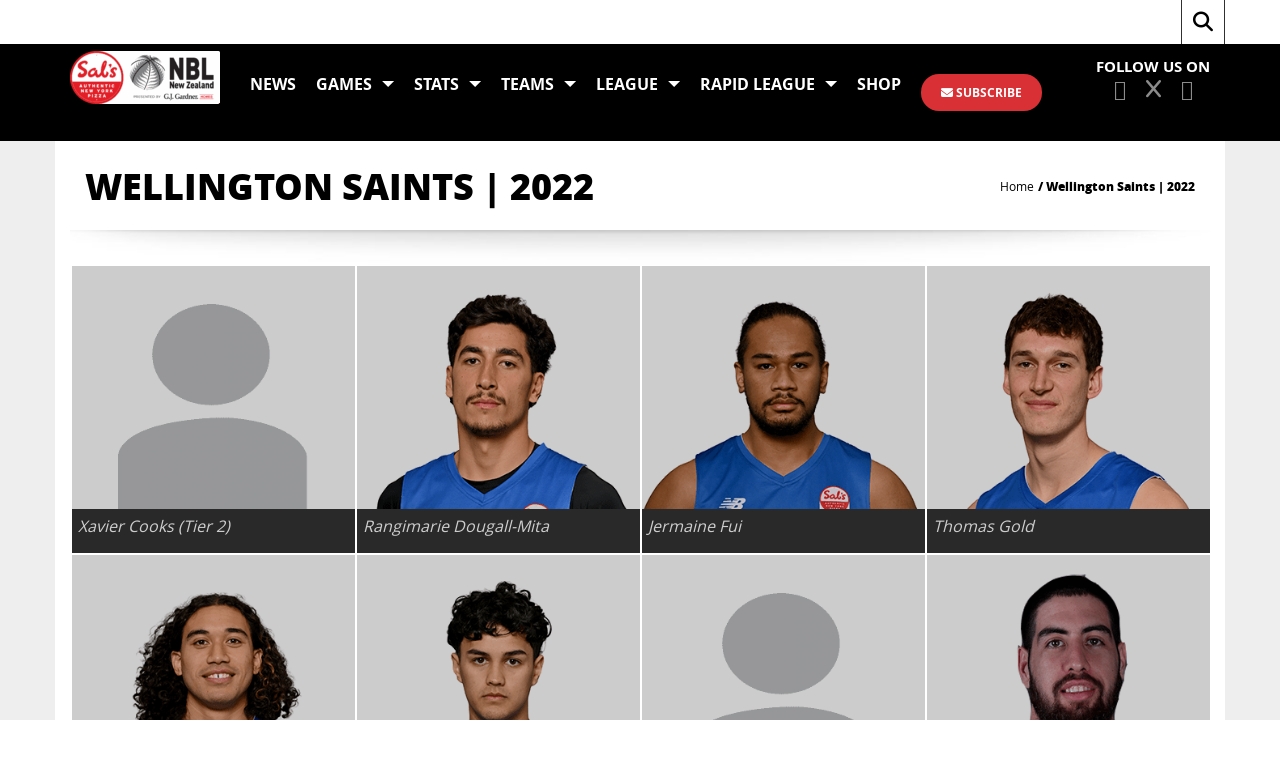

--- FILE ---
content_type: text/html; charset=UTF-8
request_url: https://nznbl.basketball/wellington-saints-2022/
body_size: 22248
content:
<!DOCTYPE html>
<html lang="en-AU" class="no-js no-svg">
<head>
<meta charset="UTF-8">
<meta name="viewport" content="width=device-width, initial-scale=1">
<meta name="description" content="The official website of the NZ National Basketball League (NZNBL) with stats, live streaming and up to date news">
<link rel="profile" href="http://gmpg.org/xfn/11">
<!-- Fonts -->
<link href="https://fonts.googleapis.com/css?family=Open+Sans:300,400,600,700,800" rel="stylesheet">
<link href="https://fonts.googleapis.com/css?family=Jockey+One" rel="stylesheet">
<title>NZNBL: New Zealand National Basketball League</title>
<script>(function(html){html.className = html.className.replace(/\bno-js\b/,'js')})(document.documentElement);</script>
<meta name='robots' content='index, follow, max-image-preview:large, max-snippet:-1, max-video-preview:-1' />

	<!-- This site is optimized with the Yoast SEO plugin v26.8 - https://yoast.com/product/yoast-seo-wordpress/ -->
	<title>Wellington Saints | 2022 - Sal’s NBL: New Zealand National Basketball League</title>
	<link rel="canonical" href="https://nznbl.basketball/wellington-saints-2022/" />
	<meta property="og:locale" content="en_US" />
	<meta property="og:type" content="article" />
	<meta property="og:title" content="Wellington Saints | 2022 - Sal’s NBL: New Zealand National Basketball League" />
	<meta property="og:url" content="https://nznbl.basketball/wellington-saints-2022/" />
	<meta property="og:site_name" content="Sal’s NBL: New Zealand National Basketball League" />
	<meta property="article:publisher" content="https://www.facebook.com/NZNBL" />
	<meta property="article:modified_time" content="2022-07-15T02:47:04+00:00" />
	<meta name="twitter:card" content="summary_large_image" />
	<meta name="twitter:site" content="@nznbl" />
	<script type="application/ld+json" class="yoast-schema-graph">{"@context":"https://schema.org","@graph":[{"@type":"WebPage","@id":"https://nznbl.basketball/wellington-saints-2022/","url":"https://nznbl.basketball/wellington-saints-2022/","name":"Wellington Saints | 2022 - Sal’s NBL: New Zealand National Basketball League","isPartOf":{"@id":"https://nznbl.basketball/#website"},"datePublished":"2022-01-10T02:45:22+00:00","dateModified":"2022-07-15T02:47:04+00:00","breadcrumb":{"@id":"https://nznbl.basketball/wellington-saints-2022/#breadcrumb"},"inLanguage":"en-AU","potentialAction":[{"@type":"ReadAction","target":["https://nznbl.basketball/wellington-saints-2022/"]}]},{"@type":"BreadcrumbList","@id":"https://nznbl.basketball/wellington-saints-2022/#breadcrumb","itemListElement":[{"@type":"ListItem","position":1,"name":"Home","item":"https://nznbl.basketball/"},{"@type":"ListItem","position":2,"name":"Wellington Saints | 2022"}]},{"@type":"WebSite","@id":"https://nznbl.basketball/#website","url":"https://nznbl.basketball/","name":"NZNBL: New Zealand National Basketball League","description":"The official website of the Sal’s NBL","publisher":{"@id":"https://nznbl.basketball/#organization"},"potentialAction":[{"@type":"SearchAction","target":{"@type":"EntryPoint","urlTemplate":"https://nznbl.basketball/?s={search_term_string}"},"query-input":{"@type":"PropertyValueSpecification","valueRequired":true,"valueName":"search_term_string"}}],"inLanguage":"en-AU"},{"@type":"Organization","@id":"https://nznbl.basketball/#organization","name":"Sal's National Basketball League","url":"https://nznbl.basketball/","logo":{"@type":"ImageObject","inLanguage":"en-AU","@id":"https://nznbl.basketball/#/schema/logo/image/","url":"https://nznbl.basketball/wp-content/uploads/2025/04/Sals-NBL_GJG_Horizontal.png","contentUrl":"https://nznbl.basketball/wp-content/uploads/2025/04/Sals-NBL_GJG_Horizontal.png","width":2460,"height":873,"caption":"Sal's National Basketball League"},"image":{"@id":"https://nznbl.basketball/#/schema/logo/image/"},"sameAs":["https://www.facebook.com/NZNBL","https://x.com/nznbl","https://www.instagram.com/nznbl","https://www.youtube.com/salsnbl","https://www.tiktok.com/@officialnznbl"]}]}</script>
	<!-- / Yoast SEO plugin. -->


<link rel='dns-prefetch' href='//stats.wp.com' />
<link rel='dns-prefetch' href='//fonts.googleapis.com' />
<link rel='preconnect' href='https://fonts.gstatic.com' crossorigin />
<link rel="alternate" type="application/rss+xml" title="Sal’s NBL: New Zealand National Basketball League &raquo; Feed" href="https://nznbl.basketball/feed/" />
<link rel="alternate" title="oEmbed (JSON)" type="application/json+oembed" href="https://nznbl.basketball/wp-json/oembed/1.0/embed?url=https%3A%2F%2Fnznbl.basketball%2Fwellington-saints-2022%2F" />
<link rel="alternate" title="oEmbed (XML)" type="text/xml+oembed" href="https://nznbl.basketball/wp-json/oembed/1.0/embed?url=https%3A%2F%2Fnznbl.basketball%2Fwellington-saints-2022%2F&#038;format=xml" />
<style id='wp-img-auto-sizes-contain-inline-css' type='text/css'>
img:is([sizes=auto i],[sizes^="auto," i]){contain-intrinsic-size:3000px 1500px}
/*# sourceURL=wp-img-auto-sizes-contain-inline-css */
</style>
<style id='wp-emoji-styles-inline-css' type='text/css'>

	img.wp-smiley, img.emoji {
		display: inline !important;
		border: none !important;
		box-shadow: none !important;
		height: 1em !important;
		width: 1em !important;
		margin: 0 0.07em !important;
		vertical-align: -0.1em !important;
		background: none !important;
		padding: 0 !important;
	}
/*# sourceURL=wp-emoji-styles-inline-css */
</style>
<style id='wp-block-library-inline-css' type='text/css'>
:root{--wp-block-synced-color:#7a00df;--wp-block-synced-color--rgb:122,0,223;--wp-bound-block-color:var(--wp-block-synced-color);--wp-editor-canvas-background:#ddd;--wp-admin-theme-color:#007cba;--wp-admin-theme-color--rgb:0,124,186;--wp-admin-theme-color-darker-10:#006ba1;--wp-admin-theme-color-darker-10--rgb:0,107,160.5;--wp-admin-theme-color-darker-20:#005a87;--wp-admin-theme-color-darker-20--rgb:0,90,135;--wp-admin-border-width-focus:2px}@media (min-resolution:192dpi){:root{--wp-admin-border-width-focus:1.5px}}.wp-element-button{cursor:pointer}:root .has-very-light-gray-background-color{background-color:#eee}:root .has-very-dark-gray-background-color{background-color:#313131}:root .has-very-light-gray-color{color:#eee}:root .has-very-dark-gray-color{color:#313131}:root .has-vivid-green-cyan-to-vivid-cyan-blue-gradient-background{background:linear-gradient(135deg,#00d084,#0693e3)}:root .has-purple-crush-gradient-background{background:linear-gradient(135deg,#34e2e4,#4721fb 50%,#ab1dfe)}:root .has-hazy-dawn-gradient-background{background:linear-gradient(135deg,#faaca8,#dad0ec)}:root .has-subdued-olive-gradient-background{background:linear-gradient(135deg,#fafae1,#67a671)}:root .has-atomic-cream-gradient-background{background:linear-gradient(135deg,#fdd79a,#004a59)}:root .has-nightshade-gradient-background{background:linear-gradient(135deg,#330968,#31cdcf)}:root .has-midnight-gradient-background{background:linear-gradient(135deg,#020381,#2874fc)}:root{--wp--preset--font-size--normal:16px;--wp--preset--font-size--huge:42px}.has-regular-font-size{font-size:1em}.has-larger-font-size{font-size:2.625em}.has-normal-font-size{font-size:var(--wp--preset--font-size--normal)}.has-huge-font-size{font-size:var(--wp--preset--font-size--huge)}.has-text-align-center{text-align:center}.has-text-align-left{text-align:left}.has-text-align-right{text-align:right}.has-fit-text{white-space:nowrap!important}#end-resizable-editor-section{display:none}.aligncenter{clear:both}.items-justified-left{justify-content:flex-start}.items-justified-center{justify-content:center}.items-justified-right{justify-content:flex-end}.items-justified-space-between{justify-content:space-between}.screen-reader-text{border:0;clip-path:inset(50%);height:1px;margin:-1px;overflow:hidden;padding:0;position:absolute;width:1px;word-wrap:normal!important}.screen-reader-text:focus{background-color:#ddd;clip-path:none;color:#444;display:block;font-size:1em;height:auto;left:5px;line-height:normal;padding:15px 23px 14px;text-decoration:none;top:5px;width:auto;z-index:100000}html :where(.has-border-color){border-style:solid}html :where([style*=border-top-color]){border-top-style:solid}html :where([style*=border-right-color]){border-right-style:solid}html :where([style*=border-bottom-color]){border-bottom-style:solid}html :where([style*=border-left-color]){border-left-style:solid}html :where([style*=border-width]){border-style:solid}html :where([style*=border-top-width]){border-top-style:solid}html :where([style*=border-right-width]){border-right-style:solid}html :where([style*=border-bottom-width]){border-bottom-style:solid}html :where([style*=border-left-width]){border-left-style:solid}html :where(img[class*=wp-image-]){height:auto;max-width:100%}:where(figure){margin:0 0 1em}html :where(.is-position-sticky){--wp-admin--admin-bar--position-offset:var(--wp-admin--admin-bar--height,0px)}@media screen and (max-width:600px){html :where(.is-position-sticky){--wp-admin--admin-bar--position-offset:0px}}

/*# sourceURL=wp-block-library-inline-css */
</style><style id='global-styles-inline-css' type='text/css'>
:root{--wp--preset--aspect-ratio--square: 1;--wp--preset--aspect-ratio--4-3: 4/3;--wp--preset--aspect-ratio--3-4: 3/4;--wp--preset--aspect-ratio--3-2: 3/2;--wp--preset--aspect-ratio--2-3: 2/3;--wp--preset--aspect-ratio--16-9: 16/9;--wp--preset--aspect-ratio--9-16: 9/16;--wp--preset--color--black: #000000;--wp--preset--color--cyan-bluish-gray: #abb8c3;--wp--preset--color--white: #ffffff;--wp--preset--color--pale-pink: #f78da7;--wp--preset--color--vivid-red: #cf2e2e;--wp--preset--color--luminous-vivid-orange: #ff6900;--wp--preset--color--luminous-vivid-amber: #fcb900;--wp--preset--color--light-green-cyan: #7bdcb5;--wp--preset--color--vivid-green-cyan: #00d084;--wp--preset--color--pale-cyan-blue: #8ed1fc;--wp--preset--color--vivid-cyan-blue: #0693e3;--wp--preset--color--vivid-purple: #9b51e0;--wp--preset--gradient--vivid-cyan-blue-to-vivid-purple: linear-gradient(135deg,rgb(6,147,227) 0%,rgb(155,81,224) 100%);--wp--preset--gradient--light-green-cyan-to-vivid-green-cyan: linear-gradient(135deg,rgb(122,220,180) 0%,rgb(0,208,130) 100%);--wp--preset--gradient--luminous-vivid-amber-to-luminous-vivid-orange: linear-gradient(135deg,rgb(252,185,0) 0%,rgb(255,105,0) 100%);--wp--preset--gradient--luminous-vivid-orange-to-vivid-red: linear-gradient(135deg,rgb(255,105,0) 0%,rgb(207,46,46) 100%);--wp--preset--gradient--very-light-gray-to-cyan-bluish-gray: linear-gradient(135deg,rgb(238,238,238) 0%,rgb(169,184,195) 100%);--wp--preset--gradient--cool-to-warm-spectrum: linear-gradient(135deg,rgb(74,234,220) 0%,rgb(151,120,209) 20%,rgb(207,42,186) 40%,rgb(238,44,130) 60%,rgb(251,105,98) 80%,rgb(254,248,76) 100%);--wp--preset--gradient--blush-light-purple: linear-gradient(135deg,rgb(255,206,236) 0%,rgb(152,150,240) 100%);--wp--preset--gradient--blush-bordeaux: linear-gradient(135deg,rgb(254,205,165) 0%,rgb(254,45,45) 50%,rgb(107,0,62) 100%);--wp--preset--gradient--luminous-dusk: linear-gradient(135deg,rgb(255,203,112) 0%,rgb(199,81,192) 50%,rgb(65,88,208) 100%);--wp--preset--gradient--pale-ocean: linear-gradient(135deg,rgb(255,245,203) 0%,rgb(182,227,212) 50%,rgb(51,167,181) 100%);--wp--preset--gradient--electric-grass: linear-gradient(135deg,rgb(202,248,128) 0%,rgb(113,206,126) 100%);--wp--preset--gradient--midnight: linear-gradient(135deg,rgb(2,3,129) 0%,rgb(40,116,252) 100%);--wp--preset--font-size--small: 13px;--wp--preset--font-size--medium: 20px;--wp--preset--font-size--large: 36px;--wp--preset--font-size--x-large: 42px;--wp--preset--spacing--20: 0.44rem;--wp--preset--spacing--30: 0.67rem;--wp--preset--spacing--40: 1rem;--wp--preset--spacing--50: 1.5rem;--wp--preset--spacing--60: 2.25rem;--wp--preset--spacing--70: 3.38rem;--wp--preset--spacing--80: 5.06rem;--wp--preset--shadow--natural: 6px 6px 9px rgba(0, 0, 0, 0.2);--wp--preset--shadow--deep: 12px 12px 50px rgba(0, 0, 0, 0.4);--wp--preset--shadow--sharp: 6px 6px 0px rgba(0, 0, 0, 0.2);--wp--preset--shadow--outlined: 6px 6px 0px -3px rgb(255, 255, 255), 6px 6px rgb(0, 0, 0);--wp--preset--shadow--crisp: 6px 6px 0px rgb(0, 0, 0);}:where(.is-layout-flex){gap: 0.5em;}:where(.is-layout-grid){gap: 0.5em;}body .is-layout-flex{display: flex;}.is-layout-flex{flex-wrap: wrap;align-items: center;}.is-layout-flex > :is(*, div){margin: 0;}body .is-layout-grid{display: grid;}.is-layout-grid > :is(*, div){margin: 0;}:where(.wp-block-columns.is-layout-flex){gap: 2em;}:where(.wp-block-columns.is-layout-grid){gap: 2em;}:where(.wp-block-post-template.is-layout-flex){gap: 1.25em;}:where(.wp-block-post-template.is-layout-grid){gap: 1.25em;}.has-black-color{color: var(--wp--preset--color--black) !important;}.has-cyan-bluish-gray-color{color: var(--wp--preset--color--cyan-bluish-gray) !important;}.has-white-color{color: var(--wp--preset--color--white) !important;}.has-pale-pink-color{color: var(--wp--preset--color--pale-pink) !important;}.has-vivid-red-color{color: var(--wp--preset--color--vivid-red) !important;}.has-luminous-vivid-orange-color{color: var(--wp--preset--color--luminous-vivid-orange) !important;}.has-luminous-vivid-amber-color{color: var(--wp--preset--color--luminous-vivid-amber) !important;}.has-light-green-cyan-color{color: var(--wp--preset--color--light-green-cyan) !important;}.has-vivid-green-cyan-color{color: var(--wp--preset--color--vivid-green-cyan) !important;}.has-pale-cyan-blue-color{color: var(--wp--preset--color--pale-cyan-blue) !important;}.has-vivid-cyan-blue-color{color: var(--wp--preset--color--vivid-cyan-blue) !important;}.has-vivid-purple-color{color: var(--wp--preset--color--vivid-purple) !important;}.has-black-background-color{background-color: var(--wp--preset--color--black) !important;}.has-cyan-bluish-gray-background-color{background-color: var(--wp--preset--color--cyan-bluish-gray) !important;}.has-white-background-color{background-color: var(--wp--preset--color--white) !important;}.has-pale-pink-background-color{background-color: var(--wp--preset--color--pale-pink) !important;}.has-vivid-red-background-color{background-color: var(--wp--preset--color--vivid-red) !important;}.has-luminous-vivid-orange-background-color{background-color: var(--wp--preset--color--luminous-vivid-orange) !important;}.has-luminous-vivid-amber-background-color{background-color: var(--wp--preset--color--luminous-vivid-amber) !important;}.has-light-green-cyan-background-color{background-color: var(--wp--preset--color--light-green-cyan) !important;}.has-vivid-green-cyan-background-color{background-color: var(--wp--preset--color--vivid-green-cyan) !important;}.has-pale-cyan-blue-background-color{background-color: var(--wp--preset--color--pale-cyan-blue) !important;}.has-vivid-cyan-blue-background-color{background-color: var(--wp--preset--color--vivid-cyan-blue) !important;}.has-vivid-purple-background-color{background-color: var(--wp--preset--color--vivid-purple) !important;}.has-black-border-color{border-color: var(--wp--preset--color--black) !important;}.has-cyan-bluish-gray-border-color{border-color: var(--wp--preset--color--cyan-bluish-gray) !important;}.has-white-border-color{border-color: var(--wp--preset--color--white) !important;}.has-pale-pink-border-color{border-color: var(--wp--preset--color--pale-pink) !important;}.has-vivid-red-border-color{border-color: var(--wp--preset--color--vivid-red) !important;}.has-luminous-vivid-orange-border-color{border-color: var(--wp--preset--color--luminous-vivid-orange) !important;}.has-luminous-vivid-amber-border-color{border-color: var(--wp--preset--color--luminous-vivid-amber) !important;}.has-light-green-cyan-border-color{border-color: var(--wp--preset--color--light-green-cyan) !important;}.has-vivid-green-cyan-border-color{border-color: var(--wp--preset--color--vivid-green-cyan) !important;}.has-pale-cyan-blue-border-color{border-color: var(--wp--preset--color--pale-cyan-blue) !important;}.has-vivid-cyan-blue-border-color{border-color: var(--wp--preset--color--vivid-cyan-blue) !important;}.has-vivid-purple-border-color{border-color: var(--wp--preset--color--vivid-purple) !important;}.has-vivid-cyan-blue-to-vivid-purple-gradient-background{background: var(--wp--preset--gradient--vivid-cyan-blue-to-vivid-purple) !important;}.has-light-green-cyan-to-vivid-green-cyan-gradient-background{background: var(--wp--preset--gradient--light-green-cyan-to-vivid-green-cyan) !important;}.has-luminous-vivid-amber-to-luminous-vivid-orange-gradient-background{background: var(--wp--preset--gradient--luminous-vivid-amber-to-luminous-vivid-orange) !important;}.has-luminous-vivid-orange-to-vivid-red-gradient-background{background: var(--wp--preset--gradient--luminous-vivid-orange-to-vivid-red) !important;}.has-very-light-gray-to-cyan-bluish-gray-gradient-background{background: var(--wp--preset--gradient--very-light-gray-to-cyan-bluish-gray) !important;}.has-cool-to-warm-spectrum-gradient-background{background: var(--wp--preset--gradient--cool-to-warm-spectrum) !important;}.has-blush-light-purple-gradient-background{background: var(--wp--preset--gradient--blush-light-purple) !important;}.has-blush-bordeaux-gradient-background{background: var(--wp--preset--gradient--blush-bordeaux) !important;}.has-luminous-dusk-gradient-background{background: var(--wp--preset--gradient--luminous-dusk) !important;}.has-pale-ocean-gradient-background{background: var(--wp--preset--gradient--pale-ocean) !important;}.has-electric-grass-gradient-background{background: var(--wp--preset--gradient--electric-grass) !important;}.has-midnight-gradient-background{background: var(--wp--preset--gradient--midnight) !important;}.has-small-font-size{font-size: var(--wp--preset--font-size--small) !important;}.has-medium-font-size{font-size: var(--wp--preset--font-size--medium) !important;}.has-large-font-size{font-size: var(--wp--preset--font-size--large) !important;}.has-x-large-font-size{font-size: var(--wp--preset--font-size--x-large) !important;}
/*# sourceURL=global-styles-inline-css */
</style>

<style id='classic-theme-styles-inline-css' type='text/css'>
/*! This file is auto-generated */
.wp-block-button__link{color:#fff;background-color:#32373c;border-radius:9999px;box-shadow:none;text-decoration:none;padding:calc(.667em + 2px) calc(1.333em + 2px);font-size:1.125em}.wp-block-file__button{background:#32373c;color:#fff;text-decoration:none}
/*# sourceURL=/wp-includes/css/classic-themes.min.css */
</style>
<link rel='stylesheet' id='contact-form-7-css' href='https://nznbl.basketball/wp-content/plugins/contact-form-7/includes/css/styles.css?ver=1.0' type='text/css' media='all' />
<link rel='stylesheet' id='redux-extendify-styles-css' href='https://nznbl.basketball/wp-content/plugins/slick-popup/libs/admin/redux-framework/redux-core/assets/css/extendify-utilities.css?ver=1.0' type='text/css' media='all' />
<link rel='stylesheet' id='yop-public-css' href='https://nznbl.basketball/wp-content/plugins/yop-poll/public/assets/css/yop-poll-public-6.5.39.css?ver=1.0' type='text/css' media='all' />
<link rel='stylesheet' id='wpps-fonts-css' href='https://nznbl.basketball/wp-content/plugins/wp-edit-password-protected/assets/css/wpps-fonts.css?ver=1.0' type='text/css' media='all' />
<link rel='stylesheet' id='wppps-style-css' href='https://nznbl.basketball/wp-content/plugins/wp-edit-password-protected/assets/css/wppps-style.css?ver=1.0' type='text/css' media='all' />
<link rel='stylesheet' id='splite-animate-css' href='https://nznbl.basketball/wp-content/plugins/slick-popup/libs/css/animate.css?ver=1.0' type='text/css' media='all' />
<link rel='stylesheet' id='splite-css-css' href='https://nznbl.basketball/wp-content/plugins/slick-popup/libs/css/styles.css?ver=1.0' type='text/css' media='all' />
<link rel='stylesheet' id='nbl-font-awesome.min-css' href='https://nznbl.basketball/wp-content/themes/nbl/assets/css/font-awesome.min.css?ver=1.0' type='text/css' media='all' />
<link rel='stylesheet' id='nbl-bootstrap.min-css' href='https://nznbl.basketball/wp-content/themes/nbl/assets/css/bootstrap.min.css?ver=1.0' type='text/css' media='all' />
<link rel='stylesheet' id='nbl-slick-css' href='https://nznbl.basketball/wp-content/themes/nbl/assets/css/slick.css?ver=1.0' type='text/css' media='all' />
<link rel='stylesheet' id='nbl-stylesheet-css' href='https://nznbl.basketball/wp-content/themes/nbl/assets/css/stylesheet.css?ver=1.0' type='text/css' media='all' />
<link rel='stylesheet' id='nbl-responsive-css' href='https://nznbl.basketball/wp-content/themes/nbl/assets/css/responsive.css?ver=1.0' type='text/css' media='all' />
<link rel='stylesheet' id='nbl-custom-css' href='https://nznbl.basketball/wp-content/themes/nbl/assets/css/custom.css?ver=1.0' type='text/css' media='all' />
<link rel="preload" as="style" href="https://fonts.googleapis.com/css?family=Open%20Sans:700,600%7CNoto%20Sans&#038;display=swap&#038;ver=1738699718" /><link rel="stylesheet" href="https://fonts.googleapis.com/css?family=Open%20Sans:700,600%7CNoto%20Sans&#038;display=swap&#038;ver=1738699718" media="print" onload="this.media='all'"><noscript><link rel="stylesheet" href="https://fonts.googleapis.com/css?family=Open%20Sans:700,600%7CNoto%20Sans&#038;display=swap&#038;ver=1738699718" /></noscript><script type="text/javascript" src="https://nznbl.basketball/wp-content/themes/nbl/assets/js/jquery-1.10.2.js?ver=6.9" id="jquery-js"></script>
<script type="text/javascript" id="yop-public-js-extra">
/* <![CDATA[ */
var objectL10n = {"yopPollParams":{"urlParams":{"ajax":"https://nznbl.basketball/wp-admin/admin-ajax.php","wpLogin":"https://nznbl.basketball/wp-login.php?redirect_to=https%3A%2F%2Fnznbl.basketball%2Fwp-admin%2Fadmin-ajax.php%3Faction%3Dyop_poll_record_wordpress_vote"},"apiParams":{"reCaptcha":{"siteKey":""},"reCaptchaV2Invisible":{"siteKey":""},"reCaptchaV3":{"siteKey":""},"hCaptcha":{"siteKey":""},"cloudflareTurnstile":{"siteKey":""}},"captchaParams":{"imgPath":"https://nznbl.basketball/wp-content/plugins/yop-poll/public/assets/img/","url":"https://nznbl.basketball/wp-content/plugins/yop-poll/app.php","accessibilityAlt":"Sound icon","accessibilityTitle":"Accessibility option: listen to a question and answer it!","accessibilityDescription":"Type below the \u003Cstrong\u003Eanswer\u003C/strong\u003E to what you hear. Numbers or words:","explanation":"Click or touch the \u003Cstrong\u003EANSWER\u003C/strong\u003E","refreshAlt":"Refresh/reload icon","refreshTitle":"Refresh/reload: get new images and accessibility option!"},"voteParams":{"invalidPoll":"Invalid Poll","noAnswersSelected":"No answer selected","minAnswersRequired":"At least {min_answers_allowed} answer(s) required","maxAnswersRequired":"A max of {max_answers_allowed} answer(s) accepted","noAnswerForOther":"No other answer entered","noValueForCustomField":"{custom_field_name} is required","tooManyCharsForCustomField":"Text for {custom_field_name} is too long","consentNotChecked":"You must agree to our terms and conditions","noCaptchaSelected":"Captcha is required","thankYou":"Thank you for voting for your Fan MVP. Come back in 24 hours to vote again."},"resultsParams":{"singleVote":"vote","multipleVotes":"votes","singleAnswer":"answer","multipleAnswers":"answers"}}};
//# sourceURL=yop-public-js-extra
/* ]]> */
</script>
<script type="text/javascript" src="https://nznbl.basketball/wp-content/plugins/yop-poll/public/assets/js/yop-poll-public-6.5.39.min.js?ver=6.9" id="yop-public-js"></script>
<script type="text/javascript" src="https://nznbl.basketball/wp-content/themes/elite/core/js/responsive-modernizr.min.js?ver=2.6.1" id="modernizr-js"></script>
<script type="text/javascript" src="https://nznbl.basketball/wp-content/plugins/slick-popup/libs/js/jquery.nicescroll.min.js?ver=6.9" id="nicescroll-js-js"></script>
<script type="text/javascript" src="https://nznbl.basketball/wp-content/plugins/slick-popup/libs/js/custom.js?ver=6.9" id="splite-js-js"></script>
<script type="text/javascript" src="https://nznbl.basketball/wp-content/themes/nbl/assets/js/html5shiv.js?ver=6.9" id="nbl-html5shiv-js"></script>
<script type="text/javascript" src="https://nznbl.basketball/wp-content/themes/nbl/assets/js/respond.min.js?ver=6.9" id="nbl-respond.min-js"></script>
<script type="text/javascript" src="https://nznbl.basketball/wp-content/themes/nbl/assets/js/jquery-migrate.min.js?ver=6.9" id="nbl-jquery-migrate.min-js"></script>
<script type="text/javascript" src="https://nznbl.basketball/wp-content/themes/nbl/assets/js/bootstrap.min.js?ver=6.9" id="nbl-bootstrap-js"></script>
<link rel="https://api.w.org/" href="https://nznbl.basketball/wp-json/" /><link rel="alternate" title="JSON" type="application/json" href="https://nznbl.basketball/wp-json/wp/v2/pages/10067" /><link rel="EditURI" type="application/rsd+xml" title="RSD" href="https://nznbl.basketball/xmlrpc.php?rsd" />
<meta name="generator" content="WordPress 6.9" />
<link rel='shortlink' href='https://nznbl.basketball/?p=10067' />
<!-- Facebook Pixel Code -->
<script>
!function(f,b,e,v,n,t,s)
{if(f.fbq)return;n=f.fbq=function()

{n.callMethod? n.callMethod.apply(n,arguments):n.queue.push(arguments)}
;
if(!f._fbq)f._fbq=n;n.push=n;n.loaded=!0;n.version='2.0';
n.queue=[];t=b.createElement(e);t.async=!0;
t.src=v;s=b.getElementsByTagName(e)[0];
s.parentNode.insertBefore(t,s)}(window,document,'script',
'https://connect.facebook.net/en_US/fbevents.js');
fbq('init', '390528714755572');
fbq('track', 'PageView');
</script>
<noscript>
<img height="1" width="1"
src="https://www.facebook.com/tr?id=390528714755572&ev=PageView
&noscript=1"/>
</noscript>
<!-- End Facebook Pixel Code -->
<script type="text/javascript">
    (function(c,l,a,r,i,t,y){
        c[a]=c[a]||function(){(c[a].q=c[a].q||[]).push(arguments)};
        t=l.createElement(r);t.async=1;t.src="https://www.clarity.ms/tag/"+i;
        y=l.getElementsByTagName(r)[0];y.parentNode.insertBefore(t,y);
    })(window, document, "clarity", "script", "nd2ixux3kc");
</script>
<!-- Google tag (gtag.js) -->
<script async src="https://www.googletagmanager.com/gtag/js?id=G-YKH076J6C4"></script>
<script>
  window.dataLayer = window.dataLayer || [];
  function gtag(){dataLayer.push(arguments);}
  gtag('js', new Date());

  gtag('config', 'G-YKH076J6C4');
</script>

<script>
				  !function(e,t,n,c,i,a,s){i=i||'EcalWidget',e.EcalWidgetObject=i,e[i]=e[i]||function(){(e[i].q=e[i].q||[]).push(arguments)},a=t.createElement(n),s=t.getElementsByTagName(n)[0],e[i].u=c,a.async=1,a.src=c,s.parentNode.insertBefore(a,s)}(window,document,'script', '//sync.ecal.com/button/v1/main.js' + '?t=' + Date.now());
				  (function(){function l() {var w=window.ECAL_SYNC_WIDGET=EcalWidget.init({apiKey: 'XC93cjvwaTCB3GNQgFWyUzsGASPpnLUv4pI56Vdc5k67a28c07'});}
				  ;(window.attachEvent?window.attachEvent('onload', l):window.addEventListener('load', l, false));
				  }());
				</script><link rel="alternate" type="application/feed+json" title="Sal’s NBL: New Zealand National Basketball League &raquo; JSON Feed" href="https://nznbl.basketball/feed/json/" />
<style id="mystickymenu" type="text/css">#mysticky-nav { width:100%; position: static; height: auto !important; }#mysticky-nav.wrapfixed { position:fixed; left: 0px; margin-top:0px;  z-index: 99990; -webkit-transition: 0.3s; -moz-transition: 0.3s; -o-transition: 0.3s; transition: 0.3s; -ms-filter:"progid:DXImageTransform.Microsoft.Alpha(Opacity=90)"; filter: alpha(opacity=90); opacity:0.9; background-color: #0a0000;}#mysticky-nav.wrapfixed .myfixed{ background-color: #0a0000; position: relative;top: auto;left: auto;right: auto;}#mysticky-nav .myfixed { margin:0 auto; float:none; border:0px; background:none; max-width:100%; }</style>			<style type="text/css">
																															</style>
			<meta name="generator" content="Redux 4.4.5" /><!-- Stream WordPress user activity plugin v4.1.1 -->
	<style>img#wpstats{display:none}</style>
		<style class="wpcode-css-snippet"><style>
/* Universal Box-Sizing for consistent layout behavior */
*, *::before, *::after {
    box-sizing: border-box;
}

/* Tailwind CSS CDN for modern styling */
@import url('https://cdn.tailwindcss.com');

/* Google Fonts: Poppins for headings (bold, impactful), Inter for body text (readable) */
@import url('https://fonts.googleapis.com/css2?family=Inter:wght@400;600;700&family=Poppins:wght@700;800;900&display=swap');

/* --- Your Custom Content Styling (Localized to .container-max-width) --- */
/* This styling will ONLY apply to the div with class "container-max-width" and its children. */
/* It will NOT attempt to override your theme's global body or wrapper styles, allowing */
/* your theme's header, menu, and footer to display correctly. */

.container-max-width {
    font-family: 'Inter', sans-serif; /* Apply font specifically to this container */
    background-color: #1a1a1a; /* Apply background specifically to this container */
    width: 100%; /* Take full width of its immediate parent (theme's content area) */
    max-width: 1024px; /* Set a maximum width for readability on very large screens */
    padding: 2rem 1rem; /* Padding on all sides for mobile and desktop */
    box-sizing: border-box; /* Include padding in element's total width and height */
    border-radius: 1rem; /* Rounded corners for the main container */
    box-shadow: 0 10px 30px -5px rgba(0, 0, 0, 0.5); /* Soft shadow for depth */
    margin-left: auto; /* Center the container within its available space */
    margin-right: auto; /* Center the container within its available space */
    color: #ffffff; /* Default text color for elements inside this container */
    margin-top: 2rem; /* Add top margin to push content below the theme's header/menu */
    margin-bottom: 2rem; /* Add bottom margin to separate from footer */
}

/* Ensure all direct children of container-max-width have appropriate colors and visibility */
.container-max-width > * {
    color: inherit; /* Inherit color from parent .container-max-width */
    opacity: 1; /* Ensure full opacity */
    visibility: visible; /* Ensure visibility */
}

/* Custom font for headings to give them more impact */
.container-max-width h1,
.container-max-width h2,
.container-max-width h3 {
    font-family: 'Poppins', sans-serif;
    color: #ffffff; /* Force headings to be white */
    text-shadow: 1px 1px 2px rgba(0,0,0,0.5); /* Add a subtle shadow for better contrast */
    font-weight: 700; /* Ensure boldness */
}

/* Paragraph text color for readability */
.container-max-width p {
    color: #d1d5db; /* Lighter gray for body text */
    text-shadow: 1px 1px 2px rgba(0,0,0,0.5); /* Add a subtle shadow for better contrast */
}

/* Styling for the primary call-to-action button */
.btn-primary {
    background-image: linear-gradient(to right, #bba260 0%, #d4b870 51%, #bba260 100%); /* Gold gradient */
    background-size: 200% auto; /* Allows for a smooth hover transition */
    color: #1a1a1a; /* Dark text on gold button for contrast */
    transition: 0.5s; /* Smooth transition for hover effect */
    box-shadow: 0 8px 25px -5px rgba(187, 162, 96, 0.75), 0 10px 10px -5px rgba(187, 162, 96, 0.4); /* Gold shadow */
    border-radius: 9999px; /* Fully rounded pill shape */
    padding: 1rem 2.5rem; /* Generous padding */
    font-size: 1.25rem; /* Larger font size */
    font-weight: 700; /* Bold text */
    text-transform: uppercase; /* Uppercase for impact */
    letter-spacing: 0.05em; /* Slight letter spacing */
    display: inline-block; /* Ensure it behaves like a block for centering and padding */
    text-decoration: none; /* Remove underline for links */
}

/* Hover effect for the primary button */
.btn-primary:hover {
    background-position: right center; /* Moves the gradient on hover */
    transform: translateY(-3px) scale(1.02); /* Slight lift and scale */
    box-shadow: 0 12px 30px -8px rgba(187, 162, 96, 0.9), 0 15px 15px -8px rgba(187, 162, 96, 0.6); /* Enhanced gold shadow on hover */
}

/* Styling for secondary buttons/links (if any are added) */
.btn-secondary {
    background-color: #333333; /* Dark gray */
    color: #ffffff; /* Force white text */
    border: 1px solid #4a4a4a; /* Darker border */
    transition: all 0.3s ease-in-out;
    box-shadow: 0 2px 5px rgba(0,0,0,0.2);
    border-radius: 0.5rem; /* Slightly rounded corners */
    padding: 0.75rem 1.5rem;
    display: inline-block;
    text-decoration: none;
}
.btn-secondary:hover {
    background-color: #4a4a4a; /* Slightly lighter gray on hover */
    color: #ffffff; /* Force white text on hover */
    box-shadow: 0 4px 10px rgba(0,0,0,0.3);
    transform: translateY(-1px);
}

/* Custom styling for the section containing the YOP Poll shortcode */
.yop-poll-section {
    background-color: #2a2a2a; /* Slightly lighter dark background for the poll area */
    border: 1px solid #444444; /* Subtle border */
    border-radius: 1rem; /* Rounded corners */
    padding: 2.5rem; /* Generous padding */
    box-shadow: 0 10px 30px -5px rgba(0, 0, 0, 0.3); /* Soft shadow */
    text-align: center;
    min-height: 250px; /* Ensure some height even before poll loads */
    display: flex;
    flex-direction: column;
    justify-content: center;
    align-items: center;
}

/* Icon styling for the "How It Works" section */
.icon-box {
    background-color: #333333; /* Dark background for icons */
    padding: 1.5rem;
    border-radius: 50%; /* Circular shape */
    display: inline-flex;
    justify-content: center;
    align-items: center;
    margin-bottom: 1rem;
    box-shadow: inset 0 2px 5px rgba(0,0,0,0.1); /* Subtle inner shadow */
}
.icon-box svg {
    width: 3rem; /* Larger icon size */
    height: 3rem;
    color: #bba260; /* Gold color for icons */
}

/* Responsive adjustments for smaller screens */
@media (max-width: 768px) {
    .btn-primary {
        font-size: 1.1rem;
        padding: 0.8rem 2rem;
    }
    .yop-poll-section {
        padding: 1.5rem;
    }
    .icon-box {
        padding: 1rem;
    }
    .icon-box svg {
        width: 2.5rem;
        height: 2.5rem;
    }
}
</style>
</style><link rel="icon" href="https://nznbl.basketball/wp-content/uploads/2018/04/cropped-favicon-Fern-ball-only-32x32.png" sizes="32x32" />
<link rel="icon" href="https://nznbl.basketball/wp-content/uploads/2018/04/cropped-favicon-Fern-ball-only-192x192.png" sizes="192x192" />
<link rel="apple-touch-icon" href="https://nznbl.basketball/wp-content/uploads/2018/04/cropped-favicon-Fern-ball-only-180x180.png" />
<meta name="msapplication-TileImage" content="https://nznbl.basketball/wp-content/uploads/2018/04/cropped-favicon-Fern-ball-only-270x270.png" />
		<style type="text/css" id="wp-custom-css">
			.container.nbl-teams {
    padding-left: 0px !important;
    padding-right: 0px !important;
}


@media(max-width:913px){
	.adv-box-300{
	padding-top:50px;
}
}

@media (max-width: 630px) {
    .home-slider-box .home-slider-for .big-image-box .slider-desc {
        padding: 25px 35px !important;
    }
}

/* Tailwind CSS CDN for modern styling */
@import url('https://cdn.tailwindcss.com');

/* Google Fonts: Poppins for headings (bold, impactful), Inter for body text (readable) */
@import url('https://fonts.googleapis.com/css2?family=Inter:wght@400;600;700&family=Poppins:wght@700;800;900&display=swap');

/* Tailwind CSS CDN for modern styling */
@import url('https://cdn.tailwindcss.com');

/* Google Fonts: Poppins for headings (bold, impactful), Inter for body text (readable) */
		</style>
		<style id="splite_opts-dynamic-css" title="dynamic-css" class="redux-options-output">{color:#ffffff;}{color:#ec6a10;}{background-color:#ec6a10;}</style><style id="kirki-inline-styles"></style>
<!-- Global site tag (gtag.js) - Google Analytics -->
<script async src="https://www.googletagmanager.com/gtag/js?id=UA-117957074-1"></script>
<script>
window.dataLayer = window.dataLayer || [];
function gtag()

{dataLayer.push(arguments);}
gtag('js', new Date());

gtag('config', 'UA-117957074-1');
</script>

<link rel="stylesheet" href="https://cdnjs.cloudflare.com/ajax/libs/font-awesome/6.5.2/css/all.min.css">  
</head>

<body class="wp-singular page-template page-template-template-parts page-template-page-lightbox page-template-template-partspage-lightbox-php page page-id-10067 wp-theme-elite wp-child-theme-nbl">

<div>
    <header id="hpart" >
        <div class="container nbl-teams">        	
	<div class="hrow-0 clearfix">
		<div class="logo-box">
										</div>
	<div class="search-box">
		<span class="search-icon"><i class="fa fa-search"></i></span>
		<div class="hpart-search-box">            	
			


<form role="search" method="get" class="search-form search_form_header" action="https://nznbl.basketball/">
	<input type="text" id="search-form-6975ec9f76db4" class="search-field search-int" placeholder="Type search term here ..." value="" name="s" data-role="none"/>
	<i class="fa fa-search search_form_icon"></i>
</form>


                
		</div>
	</div>
</div>            
</div>        <div class="hrow-2 clearfix">
            <div class="container">
                <div class="logo">
	<a href="https://nznbl.basketball" target="_blank"><img src="https://nznbl.basketball/wp-content/uploads/2025/11/Sals-NBL_GJG_Rev_Horizontal-e1764275412868.png" alt="EW LOGO" /></a>
</div>
                <nav class="navbar header-nav">
	<div class="main-nav">   
    	<!--<button type="button" class="navbar-toggle" data-toggle="collapse" data-target="#myNavbar"> <span class="icon-bar"></span> <span class="icon-bar"></span> <span class="icon-bar"></span> </button>-->        
        <span class="mob-nav-icon"><i class="fa fa-bars"></i></span>        		    
		<div class="" id="myNavbar">
		
		<div class="search-box mobileOnly">
			<div class="hpart-search-box">            	
				


<form role="search" method="get" class="search-form search_form_header" action="https://nznbl.basketball/">
	<input type="text" id="search-form-6975ec9f7783e" class="search-field search-int" placeholder="Type search term here ..." value="" name="s" data-role="none"/>
	<i class="fa fa-search search_form_icon"></i>
</form>


                
			</div>
		</div>
	
			<ul id="menu-main-menu" class="nav navbar-nav"><li id="nav-menu-item-266" class="main-menu-item sub-menu-item  menu-item-even menu-item-depth-0 menu-item menu-item-type-custom menu-item-object-custom"><a href="https://nznbl.basketball/latest-news/">News</a></li>
<li id="nav-menu-item-16465" class="main-menu-item sub-menu-item  menu-item-even menu-item-depth-0 menu-item menu-item-type-custom menu-item-object-custom menu-item-has-children"><a href="http://www.nznbl.basketball/schedule"class="dropdown-toggle" aria-haspopup="true" aria-expanded="false" style="opacity: 1;">Games<span class="caret"></span></a>
<ul class="sub-menu dropdown-menu menu-odd  menu-depth-1">
	<li id="nav-menu-item-16482" class="sub-menu-item sub-menu-item  menu-item-odd menu-item-depth-1 menu-item menu-item-type-post_type menu-item-object-page"><a href="https://nznbl.basketball/schedule/">Schedule</a></li>
	<li id="nav-menu-item-16481" class="sub-menu-item sub-menu-item  menu-item-odd menu-item-depth-1 menu-item menu-item-type-post_type menu-item-object-page"><a href="https://nznbl.basketball/standings/">Standings</a></li>
	<li id="nav-menu-item-16782" class="sub-menu-item sub-menu-item  menu-item-odd menu-item-depth-1 menu-item menu-item-type-custom menu-item-object-custom"><a href="https://nznbl.basketball/wp-content/uploads/2025/11/Sals-NBL-Schedule-2026-TBC-Home-F_A-1-1.pdf">2026 PDF Fixtures</a></li>
	<li id="nav-menu-item-16784" class="sub-menu-item sub-menu-item  menu-item-odd menu-item-depth-1 menu-item menu-item-type-custom menu-item-object-custom"><a href="https://ql.e-c.al/4aOuYE9">Add Fixtures to Calendar</a></li>
	<li id="nav-menu-item-16487" class="sub-menu-item sub-menu-item  menu-item-odd menu-item-depth-1 menu-item menu-item-type-post_type menu-item-object-page"><a href="https://nznbl.basketball/live-games-2/">Where to Watch</a></li>
</ul>
</li>
<li id="nav-menu-item-16558" class="main-menu-item sub-menu-item  menu-item-even menu-item-depth-0 menu-item menu-item-type-post_type menu-item-object-page menu-item-has-children"><a href="https://nznbl.basketball/leaders/"class="dropdown-toggle" aria-haspopup="true" aria-expanded="false" style="opacity: 1;">Stats<span class="caret"></span></a>
<ul class="sub-menu dropdown-menu menu-odd  menu-depth-1">
	<li id="nav-menu-item-16559" class="sub-menu-item sub-menu-item  menu-item-odd menu-item-depth-1 menu-item menu-item-type-post_type menu-item-object-page"><a href="https://nznbl.basketball/leaders/">League Leaders</a></li>
	<li id="nav-menu-item-16560" class="sub-menu-item sub-menu-item  menu-item-odd menu-item-depth-1 menu-item menu-item-type-post_type menu-item-object-page"><a href="https://nznbl.basketball/stats/live-stats/">Live Stats</a></li>
	<li id="nav-menu-item-2500" class="sub-menu-item sub-menu-item  menu-item-odd menu-item-depth-1 menu-item menu-item-type-post_type menu-item-object-page"><a href="https://nznbl.basketball/stats/competition-stats/">Competition Stats</a></li>
</ul>
</li>
<li id="nav-menu-item-4202" class="main-menu-item sub-menu-item  menu-item-even menu-item-depth-0 menu-item menu-item-type-custom menu-item-object-custom menu-item-has-children"><a href="#"class="dropdown-toggle" aria-haspopup="true" aria-expanded="false" style="opacity: 1;">Teams<span class="caret"></span></a>
<ul class="sub-menu dropdown-menu menu-odd  menu-depth-1">
	<li id="nav-menu-item-12343" class="sub-menu-item sub-menu-item  menu-item-odd menu-item-depth-1 menu-item menu-item-type-post_type menu-item-object-page"><a href="https://nznbl.basketball/aucklandtuatara/">Auckland Tuatara</a></li>
	<li id="nav-menu-item-12342" class="sub-menu-item sub-menu-item  menu-item-odd menu-item-depth-1 menu-item menu-item-type-post_type menu-item-object-page"><a href="https://nznbl.basketball/canterburyrams/">Canterbury Rams</a></li>
	<li id="nav-menu-item-12341" class="sub-menu-item sub-menu-item  menu-item-odd menu-item-depth-1 menu-item menu-item-type-post_type menu-item-object-page"><a href="https://nznbl.basketball/franklinbulls/">Franklin Bulls</a></li>
	<li id="nav-menu-item-12340" class="sub-menu-item sub-menu-item  menu-item-odd menu-item-depth-1 menu-item menu-item-type-post_type menu-item-object-page"><a href="https://nznbl.basketball/hawkesbayhawks/">Hawke&#8217;s Bay Hawks</a></li>
	<li id="nav-menu-item-12339" class="sub-menu-item sub-menu-item  menu-item-odd menu-item-depth-1 menu-item menu-item-type-post_type menu-item-object-page"><a href="https://nznbl.basketball/manawatujets/">Manawatu Jets</a></li>
	<li id="nav-menu-item-12338" class="sub-menu-item sub-menu-item  menu-item-odd menu-item-depth-1 menu-item menu-item-type-post_type menu-item-object-page"><a href="https://nznbl.basketball/nelsongiants/">Nelson Giants</a></li>
	<li id="nav-menu-item-12337" class="sub-menu-item sub-menu-item  menu-item-odd menu-item-depth-1 menu-item menu-item-type-post_type menu-item-object-page"><a href="https://nznbl.basketball/otagonuggets/">Otago Nuggets</a></li>
	<li id="nav-menu-item-12336" class="sub-menu-item sub-menu-item  menu-item-odd menu-item-depth-1 menu-item menu-item-type-post_type menu-item-object-page"><a href="https://nznbl.basketball/southlandsharks/">Southland Sharks</a></li>
	<li id="nav-menu-item-12335" class="sub-menu-item sub-menu-item  menu-item-odd menu-item-depth-1 menu-item menu-item-type-post_type menu-item-object-page"><a href="https://nznbl.basketball/taranakiairs/">Taranaki Airs</a></li>
	<li id="nav-menu-item-13262" class="sub-menu-item sub-menu-item  menu-item-odd menu-item-depth-1 menu-item menu-item-type-post_type menu-item-object-page"><a href="https://nznbl.basketball/taurangawhai/">Tauranga Whai</a></li>
	<li id="nav-menu-item-12334" class="sub-menu-item sub-menu-item  menu-item-odd menu-item-depth-1 menu-item menu-item-type-post_type menu-item-object-page"><a href="https://nznbl.basketball/wellingtonsaints/">Wellington Saints</a></li>
</ul>
</li>
<li id="nav-menu-item-208" class="main-menu-item sub-menu-item  menu-item-even menu-item-depth-0 menu-item menu-item-type-post_type menu-item-object-page menu-item-has-children"><a href="https://nznbl.basketball/history/"class="dropdown-toggle" aria-haspopup="true" aria-expanded="false" style="opacity: 1;">League<span class="caret"></span></a>
<ul class="sub-menu dropdown-menu menu-odd  menu-depth-1">
	<li id="nav-menu-item-326" class="sub-menu-item sub-menu-item  menu-item-odd menu-item-depth-1 menu-item menu-item-type-post_type menu-item-object-page"><a href="https://nznbl.basketball/history/about-nbl/">About the Sal&#8217;s NBL</a></li>
	<li id="nav-menu-item-417" class="sub-menu-item sub-menu-item  menu-item-odd menu-item-depth-1 menu-item menu-item-type-custom menu-item-object-custom"><a href="https://nznbl.basketball/past_champions/">Past Champions</a></li>
	<li id="nav-menu-item-1066" class="sub-menu-item sub-menu-item  menu-item-odd menu-item-depth-1 menu-item menu-item-type-post_type menu-item-object-page"><a href="https://nznbl.basketball/officials/">Officials</a></li>
</ul>
</li>
<li id="nav-menu-item-13698" class="main-menu-item sub-menu-item  menu-item-even menu-item-depth-0 menu-item menu-item-type-custom menu-item-object-custom menu-item-has-children"><a href="#"class="dropdown-toggle" aria-haspopup="true" aria-expanded="false" style="opacity: 1;">Rapid League<span class="caret"></span></a>
<ul class="sub-menu dropdown-menu menu-odd  menu-depth-1">
	<li id="nav-menu-item-13703" class="sub-menu-item sub-menu-item  menu-item-odd menu-item-depth-1 menu-item menu-item-type-post_type menu-item-object-post"><a href="https://nznbl.basketball/sals-nbl-launches-rapid-league-for-2024/">What is Rapid League?</a></li>
	<li id="nav-menu-item-13699" class="sub-menu-item sub-menu-item  menu-item-odd menu-item-depth-1 menu-item menu-item-type-custom menu-item-object-custom"><a href="https://nznbl.basketball/stats/competition-stats/?WHurl=%2Fcompetition%2F40144%2Fschedule">Schedule</a></li>
	<li id="nav-menu-item-13700" class="sub-menu-item sub-menu-item  menu-item-odd menu-item-depth-1 menu-item menu-item-type-custom menu-item-object-custom"><a href="https://nznbl.basketball/stats/competition-stats/?WHurl=%2Fcompetition%2F40144%2Fstandings">Standings</a></li>
	<li id="nav-menu-item-13701" class="sub-menu-item sub-menu-item  menu-item-odd menu-item-depth-1 menu-item menu-item-type-custom menu-item-object-custom"><a href="https://nznbl.basketball/stats/competition-stats/?WHurl=%2Fcompetition%2F40144%2Fleaders">Stat Leaders</a></li>
	<li id="nav-menu-item-13702" class="sub-menu-item sub-menu-item  menu-item-odd menu-item-depth-1 menu-item menu-item-type-custom menu-item-object-custom"><a href="https://nznbl.basketball/stats/competition-stats/?WHurl=%2Fcompetition%2F40144%2Fstatistics%2Fteam">Player &#038; Team Stats</a></li>
</ul>
</li>
<li id="nav-menu-item-17273" class="main-menu-item sub-menu-item  menu-item-even menu-item-depth-0 menu-item menu-item-type-custom menu-item-object-custom"><a href="https://stirlingsports.co.nz/pages/nznbl">Shop</a></li>
</ul>			</div> 
		</div>
	</nav>
<div class="sub-popup">
<a href="https://confirmsubscription.com/h/i/7B1B77A9195BFADC" target="_blank" style="background-color: #d83034; color: white; padding: 10px 20px; border-radius: 20px; display: inline-block; font-weight: bold; text-decoration: none;">
  <i class="fa fa-envelope"></i> SUBSCRIBE
</a>

	</div>
	                <div class="social-part clearfix"> 
	<h3 class="heading-5">Follow Us on</h3>               	
	<div class="social-link-box">
		<a target="_blank" href="https://www.facebook.com/197162666986153"><i class="fa fa-facebook-f"></i></a>
		<a target="_blank" href="https://twitter.com/nznbl"><i class="fa fa-x"></i></a>
		<a target="_blank" href="https://www.instagram.com/nznbl"><i class="fa fa-instagram"></i></a>
	</div>
</div>
            </div>
        </div>
    </header>
</div>
<script src="https://code.jquery.com/jquery-3.4.1.min.js" integrity="sha256-CSXorXvZcTkaix6Yvo6HppcZGetbYMGWSFlBw8HfCJo=" crossorigin="anonymous"></script>
<script type="text/javascript" src="../wp-content/themes/nbl/assets/js/jquery.modal.js"></script>
<link rel="stylesheet" href="../wp-content/themes/nbl/assets/css/jquery.modal.css" type="text/css">

<div>
    <section id="inn-cpart">
        <div class="container">
            <div class="inn-title-box clearfix">
                <h1 class="heading-1 pull-left">
                    Wellington Saints | 2022                </h1>                
                <ol class="breadcrumb pull-right"><li class="item-home breadcrumb-item"><a class="bread-link bread-home" href="https://nznbl.basketball" title="Home">Home</a></li>&nbsp<li class="item-current breadcrumb-item active item-10067">Wellington Saints | 2022</li></ul>            </div>
            <div class="white-bg-box news-article">
                <div class="row">
                   <div class="col-md-12">
				<div class="page-content">
					<div class="row">
						<div class="col-md-12">
							<div class="page-content">
																						<div id="post-10067" class="post-10067 page type-page status-publish hentry">
									<div class="post-entry">
																			</div>
								</div>
														</div>
					  </div>
					</div>
					<div class="row">
																										<div id="XavierCooksTier2" class="modal">
							<div class="row lightbox">
							   <div class="col-md-6 col-sm-12">
								   <img src="https://nznbl.basketball/wp-content/uploads/2022/04/Generic-Profile-1600x1600-1.png" alt="Xavier Cooks (Tier 2)" style="max-width:100%;"/>
							   </div>
							  <div class="col-md-6 col-sm-12">
								   <h1>Xavier Cooks (Tier 2) </h1>
								   <p><p><strong>Position</strong>: Forward</p>
<p><strong>Height</strong>: 203cm</p>
<p><strong>Born</strong>: 19 August, 1995</p>
<p><strong>High School:</strong> Holy Spirit College, Wollongong</p>
<p><strong>Previous NBL clubs</strong> – Rookie</p>
<p>Averaged 15.5 points, 10 rebounds and 2.9 assists over 31 games for the 2021-22 Australian NBL title winning Sydney Kings. Named Larry Sengstock Medalist (Grand Final Series MVP).</p>
<p>Played at Winthrop University (2014-18) where he holds the record for the all-time leading rebounder.</p>
<p>Following University played NBA Summer League with the Golden State Warriors (2018) and Phoenix Suns (2019).</p>
</p>
								</div>
								</div>
							</div>
							<div class="col-xs-12 col-sm-6 col-md-4 col-lg-3 board-members">
								<a href="#XavierCooksTier2" rel="modal:open">
								<div class="member-image-container">
								<div class="member-image">
								<img src="https://nznbl.basketball/wp-content/uploads/2022/04/Generic-Profile-1600x1600-1.png" alt="Xavier Cooks (Tier 2)" />
								<div class="mask"></div>
								</div>
								</div>
								</a>	
								<div class="member-details">
								<p class="member-name">Xavier Cooks (Tier 2)</p>
							</div>
							</div>
																											<div id="RangimarieDougallMita" class="modal">
							<div class="row lightbox">
							   <div class="col-md-6 col-sm-12">
								   <img src="https://nznbl.basketball/wp-content/uploads/2022/04/Rangimarie-Dougall-Mita.png" alt="Rangimarie Dougall-Mita" style="max-width:100%;"/>
							   </div>
							  <div class="col-md-6 col-sm-12">
								   <h1>Rangimarie Dougall-Mita </h1>
								   <p><p><strong>Position</strong>: Guard</p>
<p><strong>Height</strong>: 190cm</p>
<p><strong>Born</strong>: 14 October, 1999</p>
<p><strong>Junior Association:</strong> Manawatu</p>
<p><strong>High School:</strong> St Pat’s College, Silverstream/ Palmerston North Boys High School</p>
<p><strong>Previous NBL clubs</strong> – Manawatu Jets (2018-19, Wellington Saints 2021-present)</p>
<p>Marnie Dougall-Mita played 13 games for the Saints in 2021</p>
<p>He missed the 2020 season while recovering from an ACL injury.</p>
<p>Played for New Zealand at the U18 3X3 World cup in China in 2017.</p>
</p>
								</div>
								</div>
							</div>
							<div class="col-xs-12 col-sm-6 col-md-4 col-lg-3 board-members">
								<a href="#RangimarieDougallMita" rel="modal:open">
								<div class="member-image-container">
								<div class="member-image">
								<img src="https://nznbl.basketball/wp-content/uploads/2022/04/Rangimarie-Dougall-Mita.png" alt="Rangimarie Dougall-Mita" />
								<div class="mask"></div>
								</div>
								</div>
								</a>	
								<div class="member-details">
								<p class="member-name">Rangimarie Dougall-Mita</p>
							</div>
							</div>
																											<div id="JermaineFui" class="modal">
							<div class="row lightbox">
							   <div class="col-md-6 col-sm-12">
								   <img src="https://nznbl.basketball/wp-content/uploads/2022/04/Jermaine-Fui.png" alt="Jermaine Fui" style="max-width:100%;"/>
							   </div>
							  <div class="col-md-6 col-sm-12">
								   <h1>Jermaine Fui </h1>
								   <p><p><strong>Position</strong>: Forward</p>
<p><strong>Height</strong>: 190cm</p>
<p><strong>Born</strong>: 20 January, 2002</p>
<p><strong>High School</strong>:</p>
<p><strong>Previous NBL Clubs</strong> – Rookie</p>
<p>Played a handful of games for Logan Thunder in the Queensland State League in 2021.</p>
</p>
								</div>
								</div>
							</div>
							<div class="col-xs-12 col-sm-6 col-md-4 col-lg-3 board-members">
								<a href="#JermaineFui" rel="modal:open">
								<div class="member-image-container">
								<div class="member-image">
								<img src="https://nznbl.basketball/wp-content/uploads/2022/04/Jermaine-Fui.png" alt="Jermaine Fui" />
								<div class="mask"></div>
								</div>
								</div>
								</a>	
								<div class="member-details">
								<p class="member-name">Jermaine Fui</p>
							</div>
							</div>
																											<div id="ThomasGold" class="modal">
							<div class="row lightbox">
							   <div class="col-md-6 col-sm-12">
								   <img src="https://nznbl.basketball/wp-content/uploads/2022/04/Thomas-Gold-1.png" alt="Thomas Gold" style="max-width:100%;"/>
							   </div>
							  <div class="col-md-6 col-sm-12">
								   <h1>Thomas Gold </h1>
								   <p><p><strong>Position</strong>: Small Forward</p>
<p><strong>Height</strong>: 191cm</p>
<p><strong>Born</strong>: 18 February, 1999</p>
<p><strong>Junior Association:</strong> Wellington</p>
<p><strong>High School:</strong> Hutt International Boys/Tawa College</p>
<p><strong>NBL Clubs</strong> – Wellington Saints (2021-present)</p>
<p>Debuted for the Saints in 2021 playing 9 games that season.</p>
<p>Named to the Tournament Team at the 2021 U23 National Championships.</p>
<p>The eldest of three talented basketball playing brothers Thomas played his rep basketball for Wellington in the same teams as Taane Samuel and coached by Frank Mulvihill.</p>
<p>Brother Ben played two games for the Tall Blacks in the February 2022 FIBA World Cup Asian Qualifying window in the Philippines.</p>
</p>
								</div>
								</div>
							</div>
							<div class="col-xs-12 col-sm-6 col-md-4 col-lg-3 board-members">
								<a href="#ThomasGold" rel="modal:open">
								<div class="member-image-container">
								<div class="member-image">
								<img src="https://nznbl.basketball/wp-content/uploads/2022/04/Thomas-Gold-1.png" alt="Thomas Gold" />
								<div class="mask"></div>
								</div>
								</div>
								</a>	
								<div class="member-details">
								<p class="member-name">Thomas Gold</p>
							</div>
							</div>
																											<div id="JohnnyHelu" class="modal">
							<div class="row lightbox">
							   <div class="col-md-6 col-sm-12">
								   <img src="https://nznbl.basketball/wp-content/uploads/2022/04/Johnny-Helu.png" alt="Johnny Helu" style="max-width:100%;"/>
							   </div>
							  <div class="col-md-6 col-sm-12">
								   <h1>Johnny Helu </h1>
								   <p><p><strong>Position</strong>: Guard</p>
<p><strong>Height</strong>: 188cm</p>
<p><strong>Born</strong>: 18 June, 1999</p>
<p><strong>Junior Association</strong>: Wellington</p>
<p><strong>High School:</strong> Wellington College</p>
<p><strong>Previous NBL clubs</strong> – Wellington Saints (2019 and 2022), Southland Sharks (2021)</p>
<p>Played 19 games for the Southland Sharks in 2021 averaging 6.3 points per game. Scored a season high 13 points against the Auckland Huskies in May.</p>
<p>Attended University of West Florida (NCAA Division II) in 2019-20.</p>
</p>
								</div>
								</div>
							</div>
							<div class="col-xs-12 col-sm-6 col-md-4 col-lg-3 board-members">
								<a href="#JohnnyHelu" rel="modal:open">
								<div class="member-image-container">
								<div class="member-image">
								<img src="https://nznbl.basketball/wp-content/uploads/2022/04/Johnny-Helu.png" alt="Johnny Helu" />
								<div class="mask"></div>
								</div>
								</div>
								</a>	
								<div class="member-details">
								<p class="member-name">Johnny Helu</p>
							</div>
							</div>
																											<div id="KawharuHippolite" class="modal">
							<div class="row lightbox">
							   <div class="col-md-6 col-sm-12">
								   <img src="https://nznbl.basketball/wp-content/uploads/2022/04/Hippolite.png" alt="Kawharu Hippolite" style="max-width:100%;"/>
							   </div>
							  <div class="col-md-6 col-sm-12">
								   <h1>Kawharu Hippolite </h1>
								   <p><p><strong>Position</strong>: Small Forward</p>
<p><strong>Height</strong>:</p>
<p><strong>Born</strong>:</p>
<p><strong>Junior Association:</strong> Porirua</p>
<p><strong>High School</strong>: Mana College</p>
<p><strong>NBL Clubs</strong> – Rookie</p>
<p>Played senior basketball at Mana College from Year 9, graduated in 2021.</p>
</p>
								</div>
								</div>
							</div>
							<div class="col-xs-12 col-sm-6 col-md-4 col-lg-3 board-members">
								<a href="#KawharuHippolite" rel="modal:open">
								<div class="member-image-container">
								<div class="member-image">
								<img src="https://nznbl.basketball/wp-content/uploads/2022/04/Hippolite.png" alt="Kawharu Hippolite" />
								<div class="mask"></div>
								</div>
								</div>
								</a>	
								<div class="member-details">
								<p class="member-name">Kawharu Hippolite</p>
							</div>
							</div>
																											<div id="CorbanLabanPalmer" class="modal">
							<div class="row lightbox">
							   <div class="col-md-6 col-sm-12">
								   <img src="https://nznbl.basketball/wp-content/uploads/2022/04/Generic-Profile-1600x1600-1.png" alt="Corban Laban-Palmer" style="max-width:100%;"/>
							   </div>
							  <div class="col-md-6 col-sm-12">
								   <h1>Corban Laban-Palmer </h1>
								   <p><p><strong>Position</strong>: Wing</p>
<p><strong>Height</strong>: 190cm</p>
<p><strong>Born</strong>:</p>
<p><strong>Junior Association</strong>: Tauranga</p>
<p><strong>High School</strong>: Tauranga Boys College</p>
<p><strong>Previous NBL Clubs</strong> – Rookie</p>
<p>Head Boy at Tauranga College in 2021</p>
</p>
								</div>
								</div>
							</div>
							<div class="col-xs-12 col-sm-6 col-md-4 col-lg-3 board-members">
								<a href="#CorbanLabanPalmer" rel="modal:open">
								<div class="member-image-container">
								<div class="member-image">
								<img src="https://nznbl.basketball/wp-content/uploads/2022/04/Generic-Profile-1600x1600-1.png" alt="Corban Laban-Palmer" />
								<div class="mask"></div>
								</div>
								</div>
								</a>	
								<div class="member-details">
								<p class="member-name">Corban Laban-Palmer</p>
							</div>
							</div>
																											<div id="JordanNgatai" class="modal">
							<div class="row lightbox">
							   <div class="col-md-6 col-sm-12">
								   <img src="https://nznbl.basketball/wp-content/uploads/2022/05/Jordan-Ngatai.png" alt="Jordan Ngatai" style="max-width:100%;"/>
							   </div>
							  <div class="col-md-6 col-sm-12">
								   <h1>Jordan Ngatai </h1>
								   <p><p><strong>Position</strong>: Forward</p>
<p><strong>Height</strong>: 196cm</p>
<p><strong>Born:</strong> 7 March, 1993</p>
<p><strong>Junior Association</strong>: Porirua</p>
<p><strong>High School:</strong> Mana College</p>
<p><strong>Highest Honour</strong>: Tall Blacks &#8211; Debut: 2013</p>
<p><strong>Previous NBL Clubs</strong> – Otago Nuggets (2021)Wellington Saints (2012, 2014 and 2017-19), Manawatu Jets (2015) Taranaki Mountain Airs (2016)</p>
<p>Named to the All-Star 5 at the 2020 NBL Showdown after guiding the Nuggets to a championship win.</p>
<p>A four-time NBL Championship winner (three with the Saints), he missed the 2021 NBL season due to injury.</p>
<p>Ngatai has also played eight seasons in the Australian NBL including six seasons with the Breakers enjoying championship success in 2014-15. Played for Cairns Taipans from 2020-22.</p>
<p>Following school Ngatai played one year at Sierra Junior College followed by another year at  Brigham Young University (BYU), Hawaii in 2013-14.</p>
</p>
								</div>
								</div>
							</div>
							<div class="col-xs-12 col-sm-6 col-md-4 col-lg-3 board-members">
								<a href="#JordanNgatai" rel="modal:open">
								<div class="member-image-container">
								<div class="member-image">
								<img src="https://nznbl.basketball/wp-content/uploads/2022/05/Jordan-Ngatai.png" alt="Jordan Ngatai" />
								<div class="mask"></div>
								</div>
								</div>
								</a>	
								<div class="member-details">
								<p class="member-name">Jordan Ngatai</p>
							</div>
							</div>
																											<div id="EmmersonPottsBroughton" class="modal">
							<div class="row lightbox">
							   <div class="col-md-6 col-sm-12">
								   <img src="https://nznbl.basketball/wp-content/uploads/2022/04/Emmerson-Potts-Broughton.png" alt="Emmerson Potts-Broughton" style="max-width:100%;"/>
							   </div>
							  <div class="col-md-6 col-sm-12">
								   <h1>Emmerson Potts-Broughton </h1>
								   <p><p><strong>Position</strong>: Guard</p>
<p><strong>Height</strong>: 183cm</p>
<p><strong>Born</strong>: 29 May, 1998</p>
<p><strong>Junior Association</strong>: Wellington</p>
<p><strong>High School</strong>: Mana College</p>
<p><strong>NBL Clubs</strong> – Rookie</p>
<p>Played two seasons with Whittlesea City Pacers (2017 and 2019) in the Big V League in Australia.</p>
<p>Played 30 games at Lee College (JUCO) in the 2017-18 collegiate season.</p>
</p>
								</div>
								</div>
							</div>
							<div class="col-xs-12 col-sm-6 col-md-4 col-lg-3 board-members">
								<a href="#EmmersonPottsBroughton" rel="modal:open">
								<div class="member-image-container">
								<div class="member-image">
								<img src="https://nznbl.basketball/wp-content/uploads/2022/04/Emmerson-Potts-Broughton.png" alt="Emmerson Potts-Broughton" />
								<div class="mask"></div>
								</div>
								</div>
								</a>	
								<div class="member-details">
								<p class="member-name">Emmerson Potts-Broughton</p>
							</div>
							</div>
																											<div id="TaaneSamuel" class="modal">
							<div class="row lightbox">
							   <div class="col-md-6 col-sm-12">
								   <img src="https://nznbl.basketball/wp-content/uploads/2022/05/Taane-Samuel.png" alt="Taane Samuel" style="max-width:100%;"/>
							   </div>
							  <div class="col-md-6 col-sm-12">
								   <h1>Taane Samuel </h1>
								   <p><p><strong>Position</strong>: Forward</p>
<p><strong>Height</strong>: 201cm</p>
<p><strong>Born</strong>: 26 April, 1999</p>
<p><strong>Junior Association</strong>: Wellington</p>
<p><strong>High School</strong>: Scots College</p>
<p><strong>Highest Representative Honour</strong> – Tall Blacks (Debut v India, February, 2022)</p>
<p><strong>Previous NBL clubs</strong> – Manawatu Jets (2019-20) Wellington Saints (2021-present)</p>
<p>Averaged 16.5 points per game for the 2021 NBL Championship winning Saints team – scored 26 points in the Grand Final win against the Hawks.</p>
<p>Played all three games for the Tall Blacks in the February 2022 FIBA World Cup Asian Qualifying window in the Philippines averaging 8.0 points per game.</p>
<p>Played the 2021-22 Australian NBL season with the Brisbane Bullets.</p>
<p>In 2019 he represented NZ at the FIBA U23 3&#215;3 World Cup in China playing alongside Taylor Britt, Josh Aitcheson and Sam Aruwa.</p>
<p>Averaged 12.1 points and 3.4 rebounds for New Zealand at the 2017 FIBA U19 World Cup in Egypt.</p>
<p>After high school Samuel spent a season playing in Australia and two years on a basketball scholarship in the Philippines playing for De La Salle University.</p>
</p>
								</div>
								</div>
							</div>
							<div class="col-xs-12 col-sm-6 col-md-4 col-lg-3 board-members">
								<a href="#TaaneSamuel" rel="modal:open">
								<div class="member-image-container">
								<div class="member-image">
								<img src="https://nznbl.basketball/wp-content/uploads/2022/05/Taane-Samuel.png" alt="Taane Samuel" />
								<div class="mask"></div>
								</div>
								</div>
								</a>	
								<div class="member-details">
								<p class="member-name">Taane Samuel</p>
							</div>
							</div>
																											<div id="MikeSmithTier2" class="modal">
							<div class="row lightbox">
							   <div class="col-md-6 col-sm-12">
								   <img src="https://nznbl.basketball/wp-content/uploads/2022/04/Generic-Profile-1600x1600-1.png" alt="Mike Smith (Tier 2)" style="max-width:100%;"/>
							   </div>
							  <div class="col-md-6 col-sm-12">
								   <h1>Mike Smith (Tier 2) </h1>
								   <p><p><strong>Position</strong>: Guard</p>
<p><strong>Height</strong>: 180cm</p>
<p><strong>Born</strong>: 13 June 1998</p>
<p><strong>High School</strong>: Fenwick HS, Illinois.</p>
<p><strong>NBL Clubs</strong> – Rookie</p>
<p>Joins the Saints after a season in the G League with Sioux Falls Skyforce where he averaged 9.1 points and 3.8 assists over 42 games.</p>
<p>Played 4 years at Colombia University before switching to the University of Michigan for his additional grad year – averaged 9 points and 5.8 assists per game. The Wolverines advanced to the Elite Eight at the 2021 NCAA Tournament.</p>
<p>His impressive collegiate numbers include:</p>
<p>Started 119 of his 120 NCAA Division I career games.</p>
<p>Ranks 4<sup>th</sup> all-time at Colombia with 1,653 career points and 2<sup>nd</sup> all time for assists (393).</p>
<p>Named to the All-Ivy League Second team on two occasions.</p>
<p>For Michigan he started all 28 games – had a career high 15 assists against Maryland and averaged a Big 10 Conference best 5.4 assists per game.</p>
</p>
								</div>
								</div>
							</div>
							<div class="col-xs-12 col-sm-6 col-md-4 col-lg-3 board-members">
								<a href="#MikeSmithTier2" rel="modal:open">
								<div class="member-image-container">
								<div class="member-image">
								<img src="https://nznbl.basketball/wp-content/uploads/2022/04/Generic-Profile-1600x1600-1.png" alt="Mike Smith (Tier 2)" />
								<div class="mask"></div>
								</div>
								</div>
								</a>	
								<div class="member-details">
								<p class="member-name">Mike Smith (Tier 2)</p>
							</div>
							</div>
																											<div id="EvyatarTabor" class="modal">
							<div class="row lightbox">
							   <div class="col-md-6 col-sm-12">
								   <img src="https://nznbl.basketball/wp-content/uploads/2022/04/Tabor.png" alt="Evyatar Tabor" style="max-width:100%;"/>
							   </div>
							  <div class="col-md-6 col-sm-12">
								   <h1>Evyatar Tabor </h1>
								   <p><p><strong>Position</strong>: Guard</p>
<p><strong>Height</strong>:</p>
<p><strong>Born</strong>:</p>
<p><strong>Junior Association</strong>: Wellington</p>
<p><strong>High School</strong>: Rongotai College</p>
<p><strong>NBL Clubs</strong> – Rookie</p>
<p>Played at the International Sports Academy Prep School,  Ohio in 2020-21.</p>
<p>Graduated from Rongotai College in 2020.</p>
</p>
								</div>
								</div>
							</div>
							<div class="col-xs-12 col-sm-6 col-md-4 col-lg-3 board-members">
								<a href="#EvyatarTabor" rel="modal:open">
								<div class="member-image-container">
								<div class="member-image">
								<img src="https://nznbl.basketball/wp-content/uploads/2022/04/Tabor.png" alt="Evyatar Tabor" />
								<div class="mask"></div>
								</div>
								</div>
								</a>	
								<div class="member-details">
								<p class="member-name">Evyatar Tabor</p>
							</div>
							</div>
																											<div id="JoshTutagalevao" class="modal">
							<div class="row lightbox">
							   <div class="col-md-6 col-sm-12">
								   <img src="https://nznbl.basketball/wp-content/uploads/2022/05/Josh-Tuta.png" alt="Josh Tutagalevao" style="max-width:100%;"/>
							   </div>
							  <div class="col-md-6 col-sm-12">
								   <h1>Josh Tutagalevao </h1>
								   <p><p><strong>Position</strong>: Forward</p>
<p><strong>Height</strong>: 196cm</p>
<p><strong>Born</strong>:</p>
<p><strong>Junior Association</strong>: Hutt Valley</p>
<p><strong>High School</strong>: St Pat’s, Silverstream</p>
<p><strong>NBL Clubs</strong> – Rookie</p>
<p>Played for the Wellington team that finished runners-up at the 2021 U19 National Championships.</p>
<p>Graduated from St Pat’s in 2019</p>
</p>
								</div>
								</div>
							</div>
							<div class="col-xs-12 col-sm-6 col-md-4 col-lg-3 board-members">
								<a href="#JoshTutagalevao" rel="modal:open">
								<div class="member-image-container">
								<div class="member-image">
								<img src="https://nznbl.basketball/wp-content/uploads/2022/05/Josh-Tuta.png" alt="Josh Tutagalevao" />
								<div class="mask"></div>
								</div>
								</div>
								</a>	
								<div class="member-details">
								<p class="member-name">Josh Tutagalevao</p>
							</div>
							</div>
																											<div id="ReeganTrego" class="modal">
							<div class="row lightbox">
							   <div class="col-md-6 col-sm-12">
								   <img src="https://nznbl.basketball/wp-content/uploads/2022/04/Reegan-Trego.png" alt="Reegan Trego" style="max-width:100%;"/>
							   </div>
							  <div class="col-md-6 col-sm-12">
								   <h1>Reegan Trego </h1>
								   <p><p><strong>Position</strong>: Guard</p>
<p><strong>Height</strong>:</p>
<p><strong>Born</strong>:</p>
<p><strong>Junior Association</strong>: Logan Basketball</p>
<p><strong>High School: </strong></p>
<p><strong>NBL Clubs</strong> – Rookie</p>
<p>Played 3 games for Logan Thunder in NBL1 North in 2021.</p>
<p>Schooled in Queensland but has family ties to Porirua.</p>
<p>Twin brothers Hunter and Phoenix have been named to the NZ team to attend the U16 FIBA Asia Cup in Doha in June.</p>
</p>
								</div>
								</div>
							</div>
							<div class="col-xs-12 col-sm-6 col-md-4 col-lg-3 board-members">
								<a href="#ReeganTrego" rel="modal:open">
								<div class="member-image-container">
								<div class="member-image">
								<img src="https://nznbl.basketball/wp-content/uploads/2022/04/Reegan-Trego.png" alt="Reegan Trego" />
								<div class="mask"></div>
								</div>
								</div>
								</a>	
								<div class="member-details">
								<p class="member-name">Reegan Trego</p>
							</div>
							</div>
																											<div id="KennethTuffin" class="modal">
							<div class="row lightbox">
							   <div class="col-md-6 col-sm-12">
								   <img src="https://nznbl.basketball/wp-content/uploads/2022/04/Kenneth-Tuffin.png" alt="Kenneth Tuffin" style="max-width:100%;"/>
							   </div>
							  <div class="col-md-6 col-sm-12">
								   <h1>Kenneth Tuffin </h1>
								   <p><p><strong>Position</strong>: Small Forward</p>
<p><strong>Height</strong>: 192cm</p>
<p><strong>Born</strong>: 5 May, 1997</p>
<p><strong>Junior Association</strong>: Wellington</p>
<p><strong>High School:</strong> St Pat’s College, Silverstream</p>
<p><strong>Previous NBL Clubs</strong> – Taranaki Mountain Airs (2020), Wellington Saints (2021)</p>
<p>A member of the Saints 2021 championship winning team. Averaged 8.5ppg shooting the 3-ball at a league high 49% (37/75). Scored a season high 17 points against Franklin Bulls in July making 5 from 5 three-pointers.</p>
<p>Tuffin graduated from St Pat’s in 2015 and then spent 4 years on a basketball scholarship at Far Eastern University in the Philippines.</p>
<p>The southpaw small forward was a starter for the Tamaraws for three-years displaying consistent scoring ability and great leadership qualities. FEU made the Philippines Universities Final Four in all of his four years on the team.</p>
<p>Eligible for Philippines national team as his mother was born in the Philippines.</p>
<p>He was Head Boy at St Pat’s in 2015 playing First XV Rugby and First XI Cricket as well as basketball.</p>
</p>
								</div>
								</div>
							</div>
							<div class="col-xs-12 col-sm-6 col-md-4 col-lg-3 board-members">
								<a href="#KennethTuffin" rel="modal:open">
								<div class="member-image-container">
								<div class="member-image">
								<img src="https://nznbl.basketball/wp-content/uploads/2022/04/Kenneth-Tuffin.png" alt="Kenneth Tuffin" />
								<div class="mask"></div>
								</div>
								</div>
								</a>	
								<div class="member-details">
								<p class="member-name">Kenneth Tuffin</p>
							</div>
							</div>
																											<div id="ReggieUpshawJrTier2" class="modal">
							<div class="row lightbox">
							   <div class="col-md-6 col-sm-12">
								   <img src="https://nznbl.basketball/wp-content/uploads/2022/04/Generic-Profile-1600x1600-1.png" alt="Reggie Upshaw Jr. (Tier 2)" style="max-width:100%;"/>
							   </div>
							  <div class="col-md-6 col-sm-12">
								   <h1>Reggie Upshaw Jr. (Tier 2) </h1>
								   <p><p><strong>Position</strong>: Forward</p>
<p><strong>Height</strong>: 203cm</p>
<p><strong>Born</strong>: 7 April, 1995</p>
<p><strong>High School</strong>: Baylor HS, Chattanooga</p>
<p><strong>Previous NBL Clubs</strong> – Rookie</p>
<p>Played in the NBA Summer League for Milwaukee Bucks in 2017 and Los Angeles Clippers in 2018.</p>
<p>Played the 2021-22 season for German club MBC Weissenfels averaging 12.6 points per game.</p>
<p>Previously played in Spain, Italy, Israel and Ukraine.</p>
<p>Played 4 years at Middle State University Tennessee – averaged 14.5ppg in his senior year (2016-17). MSUT were Conference USA champions in 2016 and 2017 – Upshaw was named to the All-Tournament Team both years.</p>
</p>
								</div>
								</div>
							</div>
							<div class="col-xs-12 col-sm-6 col-md-4 col-lg-3 board-members">
								<a href="#ReggieUpshawJrTier2" rel="modal:open">
								<div class="member-image-container">
								<div class="member-image">
								<img src="https://nznbl.basketball/wp-content/uploads/2022/04/Generic-Profile-1600x1600-1.png" alt="Reggie Upshaw Jr. (Tier 2)" />
								<div class="mask"></div>
								</div>
								</div>
								</a>	
								<div class="member-details">
								<p class="member-name">Reggie Upshaw Jr. (Tier 2)</p>
							</div>
							</div>
																											<div id="TomVodanovich" class="modal">
							<div class="row lightbox">
							   <div class="col-md-6 col-sm-12">
								   <img src="https://nznbl.basketball/wp-content/uploads/2022/04/Generic-Profile-1600x1600-1.png" alt="Tom Vodanovich" style="max-width:100%;"/>
							   </div>
							  <div class="col-md-6 col-sm-12">
								   <h1>Tom Vodanovich </h1>
								   <p><p><strong>Position</strong>: Forward</p>
<p><strong>Height</strong>: 201cm</p>
<p><strong>Born</strong>: 28 July, 1994</p>
<p><strong>Junior Association</strong>: Wellington</p>
<p><strong>High School:</strong> St Pat’s Town, Wellington</p>
<p><strong>Previous NBL clubs</strong> – Southland Sharks (2018-19), Manawatu Jets (2020), Auckland Huskies (2021)</p>
<p>Averaged 21.7 points per game for the Auckland Huskies in 2021.</p>
<p>Named NBL MVP in 2021 when he averaged 21.9 points and 10.4 rebounds per game as he carried the Manawatu Jets to the 2020 Sal’s NBL Grand Final.</p>
<p>An NBL Championship winner with the Southland Sharks in 2018.</p>
<p>Played all three games for the Tall Blacks in the February 2022 FIBA World Cup Asian Qualifying window in the Philippines. He led the NZ scoring averaging 20.3 points per game.</p>
<p>A member of the victorious Tall Blacks team that defeated Australia in Brisbane in February 2020.</p>
<p>Played in the Australian NBL for the NZ Breakers in 2018-19 and more lately for the Sydney Kings (2020-22).</p>
<p>Played NCAA Division I at James Maddison University in Virginia where he played 120 games for the Dukes (2013-17).</p>
</p>
								</div>
								</div>
							</div>
							<div class="col-xs-12 col-sm-6 col-md-4 col-lg-3 board-members">
								<a href="#TomVodanovich" rel="modal:open">
								<div class="member-image-container">
								<div class="member-image">
								<img src="https://nznbl.basketball/wp-content/uploads/2022/04/Generic-Profile-1600x1600-1.png" alt="Tom Vodanovich" />
								<div class="mask"></div>
								</div>
								</div>
								</a>	
								<div class="member-details">
								<p class="member-name">Tom Vodanovich</p>
							</div>
							</div>
																											<div id="FrancisWineeraMulvihill" class="modal">
							<div class="row lightbox">
							   <div class="col-md-6 col-sm-12">
								   <img src="https://nznbl.basketball/wp-content/uploads/2022/04/Francis-Wineera-Mulvihill.png" alt="Francis Wineera-Mulvihill" style="max-width:100%;"/>
							   </div>
							  <div class="col-md-6 col-sm-12">
								   <h1>Francis Wineera-Mulvihill </h1>
								   <p><p><strong>Position</strong>: Guard</p>
<p><strong>Height</strong>: 190cm</p>
<p><strong>Born</strong>: 12 November, 1999</p>
<p><strong>Junior Association</strong>: Porirua</p>
<p><strong>High School</strong>: St Pat’s Town, Silverstream</p>
<p><strong>Previous NBL Clubs</strong> – Taranaki (2020-21)</p>
<p>Played 17 games for the Airs in 2021 averaging 6.6 points and 2.4 assists per game. Scored a season high 14 points against the Hawks in May.</p>
<p>Member of the 2021 U23 National Championship winning Porirua team – named to the Tournament Team.</p>
<p>Mulvihill played age-group representative basketball for Wellington and Porirua.</p>
<p>He spent two years playing at Enderun College in the Philippines on a basketball scholarship.</p>
<p>Father Frank and uncle Rick played for the Saints in the 1980’s.</p>
</p>
								</div>
								</div>
							</div>
							<div class="col-xs-12 col-sm-6 col-md-4 col-lg-3 board-members">
								<a href="#FrancisWineeraMulvihill" rel="modal:open">
								<div class="member-image-container">
								<div class="member-image">
								<img src="https://nznbl.basketball/wp-content/uploads/2022/04/Francis-Wineera-Mulvihill.png" alt="Francis Wineera-Mulvihill" />
								<div class="mask"></div>
								</div>
								</div>
								</a>	
								<div class="member-details">
								<p class="member-name">Francis Wineera-Mulvihill</p>
							</div>
							</div>
										</div>
				</div>
			</div>
                </div>
            </div>
        </div>
    </section>
</div>		

<div>
    <footer id="fpart" class="bg-black">
    	<div class="container">
            <div class="row">
            	
                <div class="col-lg-2 col-md-2 col-sm-6 col-xs-6">
                	<div class="fpart-link-box">
                        <h6 class="heading-6">Quick Links</h6>
                        <ul class="f-list">
                            <li><a href="http://www.nz.basketball">Basketball New Zealand</a></li><li><a href="http://www.tallblacks.basketball">Tall Blacks</a></li><li><a href="http://www.tallferns.basketball">Tall Ferns</a></li><li><a href="https://tauihi.basketball/">Tauihi Basketball Aotearoa</a></li><li><a href="https://nz.basketball/girlsgotgame/">Girls Got Game</a></li><li><a href="http://nz.basketball/3X3">3x3</a></li>                        </ul>
                    </div>
                </div>
                <div class="col-lg-2 col-md-2 col-sm-6 col-xs-6">
                	<div class="fpart-link-box">
                        <h6 class="heading-6">FOllow Us </h6>
                        <ul class="f-list">
                            <li><a href="https://www.facebook.com/197162666986153"> <i class="fa fa-facebook"></i> Facebook</a></li>
                            <li><a href="https://twitter.com/nznbl"><i class="fa fa-x"></i> X (Twitter) </a></li>
                            <li><a href="https://www.instagram.com/nznbl"><i class="fa fa-instagram"></i> Instagram</a></li>
                        </ul>
                    </div>
                </div>
                <div class="col-lg-4 col-md-4 col-sm-6 col-xs-6">
                	<div class="fpart-link-box clearfix">
    <div class="f-box">
        <h6 class="heading-6 text-left">Contact Us</h6>
        <p><p>Ranchhod Tower, Level 6, 39 The Terrace, Wellington 6011</p>
</p>
        <ul class="f-list clearfix">
            <li>
                <a href="#">
                    <span class="m-r">Email: </span>
                    leagues@nz.basketball                </a> 
            </li>
            <li>                                    
                <span class="m-r">Postal:</span>
                PO Box 231, 7 Waterloo Quay  Pipitea, Wellington 6011            </li>
            <li>
                <span class="m-r">Phone:</span> 
                +64 4 498 5950            </li>                                
        </ul>
        <a href="https://nznbl.basketball/contact/" class="orange-btn">Contact Us</a>
    </div>
</div>                </div>
                <div class="col-lg-4 col-md-4 col-sm-6 col-xs-6">
                	<div class="fpart-link-box">
                       <h6 class="heading-6">SEARCH THE NZ NBL SITE HERE </h6>
                       <div class="custom-search-input clearfix">
                          <div class="search-box">
        <form method="get" class="clearfix" id="searchform" action="https://nznbl.basketball/">
        <div>
          <input type="text" size="28" value="" name="s" id="s" placeholder="Type search term here ..." />
          <input type="submit" id="searchsubmit" value="s" />
        </div>
      </form>
      </div>
                          </div>                        
                </div>
            </div>
        </div>       
    </div>
    <div class="copyright-box">
       <div class="container">
           <div class="row f-b-padder">          
            <div class="col-lg-6 col-md-6 col-sm-6 col-xs-6">
              <p class="text-left">© 2025 by Basketball New Zealand. All rights reserved.</p>          
          </div>
          <div class="col-lg-6 col-md-6 col-sm-6 col-xs-6 text-right">         
            <script type="text/javascript" src="https://www-static.spulsecdn.net/js/elite/footer_logo.js"></script>
					<script type="text/javascript">
						jQuery(document).ready(function() {
						jQuery("#splogo").footerLogo({
							background: 'light'
						});
					});
					</script>
					<div id="splogo"></div>         
          </div>                    
      </div>
  </div>
</div>        
</footer>
</div>

<script type="speculationrules">
{"prefetch":[{"source":"document","where":{"and":[{"href_matches":"/*"},{"not":{"href_matches":["/wp-*.php","/wp-admin/*","/wp-content/uploads/*","/wp-content/*","/wp-content/plugins/*","/wp-content/themes/nbl/*","/wp-content/themes/elite/*","/*\\?(.+)"]}},{"not":{"selector_matches":"a[rel~=\"nofollow\"]"}},{"not":{"selector_matches":".no-prefetch, .no-prefetch a"}}]},"eagerness":"conservative"}]}
</script>
			<style>
			#splite_popup_box {
				background: ;
				border-bottom: 5px solid #ec6a10;
				border-radius: 0px;
							}
			#splite_popup_title,
			#splite_popup_box div.wpcf7-response-output,
			a.splite_sideEnquiry {
				background-color: #ec6a10;
				color: #ffffff;  
			}
			#splite_popup_description {  
				color: #959595;  
			}
			#splite_popupBoxClose {
				 color: #ffffff;  
			}						
			#splite_popup_box  div.wpcf7 img.ajax-loader,
			#splite_popup_box div.wpcf7 span.ajax-loader.is-active {
				box-shadow: 0 0 5px 1px #ec6a10;
			}	
			a.splite_sideEnquiry {
				background: ;				
			}
			
										#splite_popup_box input.wpcf7-form-control.wpcf7-submit {
					background: #ec6a10;
					letter-spacing: 1px;
					padding: 10px 15px;  
					text-align: center;
					border: 0; 
					box-shadow: none;   
				}
						#splite_form_container {
				color: #484848;
			}
			#splite_popup_title {
				color: #ffffff;
				font-family: Open Sans;
				font-size: 25px;
				font-weight: 700;
				line-height: 29px;
			}
			#splite_popup_description {
				color: #484848;
				font-family: Noto Sans;
				font-size: 13px;
				font-weight: ;
				line-height: 21px;
				text-align: center;
			}
			a.splite_sideEnquiry {
				color: #F1F1F1;
				font-family: Open Sans;
				font-size: 14px;
				font-weight: 700;
				line-height: 18px;
			}
			#splite_popup_box .wpcf7-form-control.wpcf7-submit {				
				color: #ffffff;
				font-family: Open Sans;
				font-size: 15px;
				font-weight: 600;
				line-height: 16px;
			}
			#splite_popup_box span.wpcf7-not-valid-tip{
				   
				   	}		</style>
		
		<!-- SP Pro - Popup Box Curtain Arrangement -->
		<div id="splite_curtain" onClick="splite_unloader();" style=""></div>
		<div class="splite_popup_animator" data-loadspeed="0.50" data-loadeffect="fadeInDown" data-unloadeffect="fadeOut" data-activationmode="manually" data-unloadspeed="0.50" data-external_selectors="" data-cf7-formID="1705" data-autoclose="1" data-autoclose_time="2" data-redirect="0" data-redirect_url=""></div>
		<div id="splite_popup_box" class="layout_centered manage">  			
							<div id="splite_popup_title">JOIN THE NZNBL MAILING LIST</div>
						<div id="splite_form_container" class="">			
				<p id="splite_popup_description"></p>
				
<div class="wpcf7 no-js" id="wpcf7-f1705-o1" lang="en-AU" dir="ltr" data-wpcf7-id="1705">
<div class="screen-reader-response"><p role="status" aria-live="polite" aria-atomic="true"></p> <ul></ul></div>
<form action="/wellington-saints-2022/#wpcf7-f1705-o1" method="post" class="wpcf7-form init" aria-label="Contact form" novalidate="novalidate" data-status="init">
<fieldset class="hidden-fields-container"><input type="hidden" name="_wpcf7" value="1705" /><input type="hidden" name="_wpcf7_version" value="6.1.4" /><input type="hidden" name="_wpcf7_locale" value="en_AU" /><input type="hidden" name="_wpcf7_unit_tag" value="wpcf7-f1705-o1" /><input type="hidden" name="_wpcf7_container_post" value="0" /><input type="hidden" name="_wpcf7_posted_data_hash" value="" /><input type="hidden" name="_wpcf7_recaptcha_response" value="" />
</fieldset>
<div class="form-group">
	<p><label class="form-label">First Name:</label><span class="wpcf7-form-control-wrap" data-name="firstname"><input size="40" maxlength="400" class="wpcf7-form-control wpcf7-text wpcf7-validates-as-required text-input" aria-required="true" aria-invalid="false" placeholder="Enter Your First Name" value="" type="text" name="firstname" /></span>
	</p>
</div>
<div class="form-group">
	<p><label class="form-label">Last Name:</label><span class="wpcf7-form-control-wrap" data-name="lastname"><input size="40" maxlength="400" class="wpcf7-form-control wpcf7-text wpcf7-validates-as-required text-input" aria-required="true" aria-invalid="false" placeholder="Enter Your Last Name" value="" type="text" name="lastname" /></span>
	</p>
</div>
<div class="form-group">
	<p><label class="form-label">Email Address:</label><span class="wpcf7-form-control-wrap" data-name="email"><input size="40" maxlength="400" class="wpcf7-form-control wpcf7-text wpcf7-validates-as-required text-input" aria-required="true" aria-invalid="false" placeholder="Enter Your Email Address" value="" type="text" name="email" /></span>
	</p>
</div>
<div class="form-group">
	<p><label class="form-label">Date of Birth:</label><span class="wpcf7-form-control-wrap" data-name="dob"><input size="40" maxlength="400" class="wpcf7-form-control wpcf7-text wpcf7-validates-as-required text-input" aria-required="true" aria-invalid="false" placeholder="dd/mm/yyyy" value="" type="text" name="dob" /></span>
	</p>
</div>
<div class="form-group">
	<p><label class="form-label">Region:</label><span class="wpcf7-form-control-wrap" data-name="menu-456"><select class="wpcf7-form-control wpcf7-select wpcf7-validates-as-required select-input" aria-required="true" aria-invalid="false" name="menu-456"><option value="Select your Region">Select your Region</option><option value="Northland">Northland</option><option value="Auckland">Auckland</option><option value="Waikato">Waikato</option><option value="Bay of Plenty">Bay of Plenty</option><option value="Gisborne">Gisborne</option><option value="Hawkeee&#039;s Bay">Hawkeee&#039;s Bay</option><option value="Taranaki">Taranaki</option><option value="Manawatu-Wanganui">Manawatu-Wanganui</option><option value="Wellington">Wellington</option><option value="Tasman">Tasman</option><option value="Nelson">Nelson</option><option value="Marlborough">Marlborough</option><option value="West Coast">West Coast</option><option value="Canterbury">Canterbury</option><option value="Otago">Otago</option><option value="Southland">Southland</option></select></span>
	</p>
</div>
<div class="form-group">
	<p><label class="form-label"></label><input class="wpcf7-form-control wpcf7-submit has-spinner submit-btn" type="submit" value="SUBSCRIBE NOW" />
	</p>
</div><div class="wpcf7-response-output" aria-hidden="true"></div>
</form>
</div>
			</div>
			<!--<div class="success" style="display: none;">Successfully Submitted ...</div>-->
			<a id="splite_popupBoxClose" onClick="splite_unloader();">X</a>  
		</div>
		
				
		<!-- Slick Popup Lite Box and Curtain Arrangement -->		
		        <script type="text/javascript">
            /* <![CDATA[ */
           document.querySelectorAll("ul.nav-menu").forEach(
               ulist => { 
                    if (ulist.querySelectorAll("li").length == 0) {
                        ulist.style.display = "none";

                                            } 
                }
           );
            /* ]]> */
        </script>
        <script type="text/javascript" src="https://nznbl.basketball/wp-includes/js/dist/hooks.min.js?ver=dd5603f07f9220ed27f1" id="wp-hooks-js"></script>
<script type="text/javascript" src="https://nznbl.basketball/wp-includes/js/dist/i18n.min.js?ver=c26c3dc7bed366793375" id="wp-i18n-js"></script>
<script type="text/javascript" id="wp-i18n-js-after">
/* <![CDATA[ */
wp.i18n.setLocaleData( { 'text direction\u0004ltr': [ 'ltr' ] } );
//# sourceURL=wp-i18n-js-after
/* ]]> */
</script>
<script type="text/javascript" src="https://nznbl.basketball/wp-content/plugins/contact-form-7/includes/swv/js/index.js?ver=6.1.4" id="swv-js"></script>
<script type="text/javascript" id="contact-form-7-js-before">
/* <![CDATA[ */
var wpcf7 = {
    "api": {
        "root": "https:\/\/nznbl.basketball\/wp-json\/",
        "namespace": "contact-form-7\/v1"
    },
    "cached": 1
};
//# sourceURL=contact-form-7-js-before
/* ]]> */
</script>
<script type="text/javascript" src="https://nznbl.basketball/wp-content/plugins/contact-form-7/includes/js/index.js?ver=6.1.4" id="contact-form-7-js"></script>
<script type="text/javascript" src="https://nznbl.basketball/wp-content/plugins/mystickymenu/js/morphext/morphext.min.js?ver=2.8.6" id="morphext-js-js" defer="defer" data-wp-strategy="defer"></script>
<script type="text/javascript" id="welcomebar-frontjs-js-extra">
/* <![CDATA[ */
var welcomebar_frontjs = {"ajaxurl":"https://nznbl.basketball/wp-admin/admin-ajax.php","days":"Days","hours":"Hours","minutes":"Minutes","seconds":"Seconds","ajax_nonce":"88fbd9b856"};
//# sourceURL=welcomebar-frontjs-js-extra
/* ]]> */
</script>
<script type="text/javascript" src="https://nznbl.basketball/wp-content/plugins/mystickymenu/js/welcomebar-front.min.js?ver=2.8.6" id="welcomebar-frontjs-js" defer="defer" data-wp-strategy="defer"></script>
<script type="text/javascript" src="https://nznbl.basketball/wp-content/themes/elite/core/js/jquery.placeholder.min.js?ver=2.0.7" id="jquery-placeholder-js"></script>
<script type="text/javascript" src="https://nznbl.basketball/wp-content/plugins/page-links-to/dist/new-tab.js?ver=3.3.7" id="page-links-to-js"></script>
<script type="text/javascript" src="https://nznbl.basketball/wp-content/themes/nbl/assets/js/classie.js?ver=6.9" id="nbl-classie-js"></script>
<script type="text/javascript" src="https://nznbl.basketball/wp-content/themes/nbl/assets/js/slick.min.js?ver=6.9" id="nbl-slick.min-js"></script>
<script type="text/javascript" src="https://nznbl.basketball/wp-content/themes/nbl/assets/js/masonry.pkgd.min.js?ver=6.9" id="nbl-masonry.pkgd.min-js"></script>
<script type="text/javascript" src="https://nznbl.basketball/wp-content/themes/nbl/assets/js/custom.js?ver=6.9" id="nbl-custom-js"></script>
<script type="text/javascript" src="https://nznbl.basketball/wp-content/themes/nbl/assets/js/nbl.js?ver=6.9" id="nbl-nbl-js"></script>
<script type="text/javascript" src="https://www.google.com/recaptcha/api.js?render=6LeAEJIUAAAAAKnVLh5y8M090OU2cEpsd0dqVUkn&amp;ver=3.0" id="google-recaptcha-js"></script>
<script type="text/javascript" src="https://nznbl.basketball/wp-includes/js/dist/vendor/wp-polyfill.min.js?ver=3.15.0" id="wp-polyfill-js"></script>
<script type="text/javascript" id="wpcf7-recaptcha-js-before">
/* <![CDATA[ */
var wpcf7_recaptcha = {
    "sitekey": "6LeAEJIUAAAAAKnVLh5y8M090OU2cEpsd0dqVUkn",
    "actions": {
        "homepage": "homepage",
        "contactform": "contactform"
    }
};
//# sourceURL=wpcf7-recaptcha-js-before
/* ]]> */
</script>
<script type="text/javascript" src="https://nznbl.basketball/wp-content/plugins/contact-form-7/modules/recaptcha/index.js?ver=6.1.4" id="wpcf7-recaptcha-js"></script>
<script type="text/javascript" id="jetpack-stats-js-before">
/* <![CDATA[ */
_stq = window._stq || [];
_stq.push([ "view", {"v":"ext","blog":"245709261","post":"10067","tz":"13","srv":"nznbl.basketball","j":"1:15.4"} ]);
_stq.push([ "clickTrackerInit", "245709261", "10067" ]);
//# sourceURL=jetpack-stats-js-before
/* ]]> */
</script>
<script type="text/javascript" src="https://stats.wp.com/e-202604.js" id="jetpack-stats-js" defer="defer" data-wp-strategy="defer"></script>
<script id="wp-emoji-settings" type="application/json">
{"baseUrl":"https://s.w.org/images/core/emoji/17.0.2/72x72/","ext":".png","svgUrl":"https://s.w.org/images/core/emoji/17.0.2/svg/","svgExt":".svg","source":{"concatemoji":"https://nznbl.basketball/wp-includes/js/wp-emoji-release.min.js?ver=6.9"}}
</script>
<script type="module">
/* <![CDATA[ */
/*! This file is auto-generated */
const a=JSON.parse(document.getElementById("wp-emoji-settings").textContent),o=(window._wpemojiSettings=a,"wpEmojiSettingsSupports"),s=["flag","emoji"];function i(e){try{var t={supportTests:e,timestamp:(new Date).valueOf()};sessionStorage.setItem(o,JSON.stringify(t))}catch(e){}}function c(e,t,n){e.clearRect(0,0,e.canvas.width,e.canvas.height),e.fillText(t,0,0);t=new Uint32Array(e.getImageData(0,0,e.canvas.width,e.canvas.height).data);e.clearRect(0,0,e.canvas.width,e.canvas.height),e.fillText(n,0,0);const a=new Uint32Array(e.getImageData(0,0,e.canvas.width,e.canvas.height).data);return t.every((e,t)=>e===a[t])}function p(e,t){e.clearRect(0,0,e.canvas.width,e.canvas.height),e.fillText(t,0,0);var n=e.getImageData(16,16,1,1);for(let e=0;e<n.data.length;e++)if(0!==n.data[e])return!1;return!0}function u(e,t,n,a){switch(t){case"flag":return n(e,"\ud83c\udff3\ufe0f\u200d\u26a7\ufe0f","\ud83c\udff3\ufe0f\u200b\u26a7\ufe0f")?!1:!n(e,"\ud83c\udde8\ud83c\uddf6","\ud83c\udde8\u200b\ud83c\uddf6")&&!n(e,"\ud83c\udff4\udb40\udc67\udb40\udc62\udb40\udc65\udb40\udc6e\udb40\udc67\udb40\udc7f","\ud83c\udff4\u200b\udb40\udc67\u200b\udb40\udc62\u200b\udb40\udc65\u200b\udb40\udc6e\u200b\udb40\udc67\u200b\udb40\udc7f");case"emoji":return!a(e,"\ud83e\u1fac8")}return!1}function f(e,t,n,a){let r;const o=(r="undefined"!=typeof WorkerGlobalScope&&self instanceof WorkerGlobalScope?new OffscreenCanvas(300,150):document.createElement("canvas")).getContext("2d",{willReadFrequently:!0}),s=(o.textBaseline="top",o.font="600 32px Arial",{});return e.forEach(e=>{s[e]=t(o,e,n,a)}),s}function r(e){var t=document.createElement("script");t.src=e,t.defer=!0,document.head.appendChild(t)}a.supports={everything:!0,everythingExceptFlag:!0},new Promise(t=>{let n=function(){try{var e=JSON.parse(sessionStorage.getItem(o));if("object"==typeof e&&"number"==typeof e.timestamp&&(new Date).valueOf()<e.timestamp+604800&&"object"==typeof e.supportTests)return e.supportTests}catch(e){}return null}();if(!n){if("undefined"!=typeof Worker&&"undefined"!=typeof OffscreenCanvas&&"undefined"!=typeof URL&&URL.createObjectURL&&"undefined"!=typeof Blob)try{var e="postMessage("+f.toString()+"("+[JSON.stringify(s),u.toString(),c.toString(),p.toString()].join(",")+"));",a=new Blob([e],{type:"text/javascript"});const r=new Worker(URL.createObjectURL(a),{name:"wpTestEmojiSupports"});return void(r.onmessage=e=>{i(n=e.data),r.terminate(),t(n)})}catch(e){}i(n=f(s,u,c,p))}t(n)}).then(e=>{for(const n in e)a.supports[n]=e[n],a.supports.everything=a.supports.everything&&a.supports[n],"flag"!==n&&(a.supports.everythingExceptFlag=a.supports.everythingExceptFlag&&a.supports[n]);var t;a.supports.everythingExceptFlag=a.supports.everythingExceptFlag&&!a.supports.flag,a.supports.everything||((t=a.source||{}).concatemoji?r(t.concatemoji):t.wpemoji&&t.twemoji&&(r(t.twemoji),r(t.wpemoji)))});
//# sourceURL=https://nznbl.basketball/wp-includes/js/wp-emoji-loader.min.js
/* ]]> */
</script>
<div id="fb-root"></div>

<script>(function(d, s, id) {
  var js, fjs = d.getElementsByTagName(s)[0];
  if (d.getElementById(id)) return;
  js = d.createElement(s); js.id = id;
  js.src = "//connect.facebook.net/en_US/sdk.js#xfbml=1&version=v2.8&appId=196853877025018";
  fjs.parentNode.insertBefore(js, fjs);
}(document, 'script', 'facebook-jssdk'));</script>

<script>window.twttr = (function(d, s, id) {
  var js, fjs = d.getElementsByTagName(s)[0],
    t = window.twttr || {};
  if (d.getElementById(id)) return t;
  js = d.createElement(s);
  js.id = id;
  js.src = "https://platform.twitter.com/widgets.js";
  fjs.parentNode.insertBefore(js, fjs);

  t._e = [];
  t.ready = function(f) {
    t._e.push(f);
  };

  return t;
}(document, "script", "twitter-wjs"));</script>

<!-- <script src="https://use.typekit.net/uks1mzj.js"></script>
<script>try{Typekit.load({ async: true });}catch(e){}</script> -->
<script>
window.spw_D2PNKMOFTN2CRLP1HIXPX89RH3GUMC = {};
(function(a,b,c,d,e,f)

{e=b.createElement('script');f=b.getElementsByTagName('script')[0];e.async=1;e.src=c+'/?'+d;f.parentNode.insertBefore(e,f)}
)(window,document,'https://widget.wh.geniussports.com/widget/','D2PNKMOFTN2CRLP1HIXPX89RH3GUMC');
</script></body>
</html>


<!--
Performance optimized by W3 Total Cache. Learn more: https://www.boldgrid.com/w3-total-cache/?utm_source=w3tc&utm_medium=footer_comment&utm_campaign=free_plugin


Served from: nznbl.basketball @ 2026-01-25 23:12:47 by W3 Total Cache
-->

--- FILE ---
content_type: text/css
request_url: https://nznbl.basketball/wp-content/themes/nbl/assets/css/custom.css?ver=1.0
body_size: 1496
content:
.search-form { height: 100% }
.juicer-feed.living-wall h1.referral{display: none;}

/* Juice social icons */
#social-hub .j-facebook .j-image:before{
	content:"\f09a";
}
#social-hub .j-twitter .j-image:before{
	content:"\f099";
}
#social-hub .j-instagram .j-image:before{
	content:"\f16d";
}
#social-hub .j-image:before{
	font-family: "FontAwesome";
	font-size: 24px;
	top:0; left:0; display:inline-block; width:24px; height:24px; background:#ec6b10;
	font-size:12px; color:#ffffff; z-index:10;
	display:flex;
	display:-webkit-flex;
	align-items:center;
	-webkit-align-items:center;
	justify-content:center;
	-webkit-justify-content:center;
}


.outer-social{
	 border: 20px solid rgba(128, 128, 128, .3);
	 border-radius: 10px;
	 height: 600px;
    overflow: scroll;
}

/* Pagination page css [START] */

.wp-pagenavi { margin:0 0 0 -12px; padding:0; border-radius:0; -webkit-border-radius:0; }
.wp-pagenavi a.previouspostslink, .wp-pagenavi a.first,.wp-pagenavi a.nextpostslink,.wp-pagenavi a.last { margin:0; padding:0 10px 0 11px; font-size:13px; border-left: solid 1px #404040; line-height:13px;}
.wp-pagenavi a.nextpostslink { margin-left: 10px; }
.wp-pagenavi a.previouspostslink { border-right: solid 1px #404040; margin-right: 10px }
.wp-pagenavi > a.smaller, .wp-pagenavi > a.larger { border:0; color:#000000; padding:0 3px; line-height:13px; }
.wp-pagenavi > a:hover { color:#ec6b10; }
.wp-pagenavi > span.current { color:#000; text-decoration:underline; font-family: 'open_sansextrabold'; }

/* Pagination page css [END] */

.contact-form-box .textarea-box textarea { height: 91% }
div.wpcf7-response-output { border: 2px solid #398f14; }
div.wpcf7-validation-errors { border : 2px solid red; }
.subscribe-form div.wpcf7-validation-errors { border : none !important; color: #ffffff; }
span.wpcf7-not-valid-tip { display: none; }
input[aria-invalid="true"], select[aria-invalid="true"], textarea[aria-invalid="true"] { border-color: red !important; background-color: rgba(153,0,0,0.3); }

.img-box img{ width: 100% }
.fb-like span { height: 25px !important }
.wp-pagenavi a.nextpostslink, .wp-pagenavi a.previouspostslink, .wp-pagenavi a.first, .wp-pagenavi a.last { color: #000000; }

/* Events Calendar */
#tribe-bar-form .tribe-bar-filters-inner { background: #ffffff; }
#tribe-bar-form .tribe-bar-submit input[type=submit],
#tribe-events-content .tribe-events-calendar td:hover{ background: #ec6b10; }
.tribe-events-button { background-color:#ec6b10 !important; margin-bottom: 20px; float: left !important;  }
.tribe-events-promo { display: none !important; }
h3.tribe-events-month-event-title a { color: #ec6b10; font-size: 14px !important }
h3.tribe-events-month-event-title a:hover { color: #ffffff }
.tribe-events-calendar thead th { background: #000; }
#tribe-events-content .tribe-events-tooltip h4 { color: #000; }
.tribe-events-calendar td.tribe-events-present div[id*=tribe-events-daynum-], .tribe-events-calendar td.tribe-events-present div[id*=tribe-events-daynum-]>a { background: #696969;}
.tribe-events-filter-view.tribe-filters-closed #tribe_events_filters_wrapper #tribe_events_filters_toggle { color:#333 }
.html5gallery-tn-selected-0 { overflow: visible !important; }

.table-responsive1 { background-color: #fff !important; }
.table { margin-bottom: 0px !important }

/* Homepage Ad Banner */

#ad-banners-panel .ad-banners {
	padding: 25px 0;
	margin-bottom: 0!important;
	text-align: center;
}

#ad-banners-panel .ad-banners li {
	padding: 15px;
}

#ad-banners-panel .ad-banners li img {
	width: 100%;
	display: inline!important;
}

#ad-banners-panel .ad-banners .slick-prev,
#ad-banners-panel .ad-banners .slick-next {
	display: block;
	cursor: pointer;
	background: transparent;
	color: #fff;
	padding: 0;
	border: none;
	outline: none;
	opacity: .85;
	position: absolute;
	top: 50%;
	-webkit-transform: translate(0, -50%);
	-moz-transform: translate(0, -50%);
	-ms-transform: translate(0, -50%);
	-o-transform: translate(0, -50%);
	transform: translate(0, -50%);
	z-index: 100;
	font-size: 0;
}

#ad-banners-panel .ad-banners .slick-next {
	right: -15px;
}

#ad-banners-panel .ad-banners .slick-prev {
	left: -15px;
}

#ad-banners-panel .ad-banners .slick-next:before {
	display: block;
	height: 85px;
	width: 46px;
	content: " ";
	background: url("../images/slider_right_arrow.png");
	background-repeat: no-repeat;
	position: relative;
	top: -20px;
}

#ad-banners-panel .ad-banners .slick-prev:before {
	display: block;
	height: 85px;
	width: 46px;
	content: " ";
	background: url("../images/slider_left_arrow.png");
	background-repeat: no-repeat;
	position: relative;
	top: -20px;
}

.news-article p img {
    max-width: 100%!important;
    height: auto!important;
}

.news-article iframe {
	width: 100%!important;
}
/* Video Page Template CSS */
#video-tab {
	padding-top:40px;	
}
#video-tab ul {
	padding-left:0px;	
	
}
#video-tab .tab-content {
	
	padding: 40px 0 0;
    text-align: center;
}

#video-tab .nav-tabs a {
	
	color: #333;
    padding: 10px;
    font-size: 20px;
    text-transform: uppercase;
    font-weight: bold;
    border-radius: 0px;
	background:transparent;
}
 #video-tab .nav-tabs:hover a {
	 
	background:transparent; 
}
#video-tab .nav-tabs .active a{
	
	background: #000;
	color:#FFF;
	
}

@media all and (max-width: 767px) { 
#video-tab .tab-content iframe {
    width:90%;
}  
}
/* END VIDEO PAGE CSS * /

--- FILE ---
content_type: application/x-javascript
request_url: https://nznbl.basketball/wp-content/themes/nbl/assets/js/nbl.js?ver=6.9
body_size: 1396
content:
// JavaScript Document

$(".search_form_icon").click(function(event) {
  event.preventDefault();
  $(".search_form_header").submit();
});

$("#btn").click(function(event) {
  event.preventDefault();
  $("#search_form_footer").submit();
});

$(function() {

  /* Mobile nav css */
    $('.scroller').on('click', function(){
    
      $('html, body').animate({scrollTop: '+=675px'}, 800);
   });

  var winWidth = $(window).width();

  if(winWidth <= 760){
    $('#myNavbar #menu-main-menu .main-menu-item > a').click(function(e){
      var min = ($(this).outerWidth() - 40)
      if(e.offsetX > min || e.offsetX < 0) {
         $(this).parent(".main-menu-item").toggleClass("open");
         return false;
      }
    });
  }

  $("#myNavbar #menu-main-menu .main-menu-item > a").click(function (e) {
    $(this).next('ul').toggle();
});

  

  $('#match-center .fixturerow').addClass('active-match');
  /* Aroow click */
  $('.scroll-btn').bind('click',function(event){
    var $anchor = $(this);

    $('html, body').stop().animate({
      scrollTop: $($anchor.attr('href')).offset().top
    }, 500);
    
    event.preventDefault();
  });
  
  /* Home part slider */
  $('.home-slider-for').slick({
    slidesToShow: 1,
    slidesToScroll: 1,
    arrows: false,
    fade: true,
    asNavFor: '.home-slider-nav',
	responsive: [		
		{
		  breakpoint: 610,
		  settings: {
			arrows: true
		  }
		}
	  ]  
  });
  $('.home-slider-nav').slick({
    slidesToShow: 5,
    slidesToScroll: 1,
    asNavFor: '.home-slider-for',
    focusOnSelect: true
  });
  
  /* Seniors slider */
  
  $('.sen-men-slider').slick({
		slidesToShow: 4,
	  	slidesToScroll: 1,
	  	autoplay: false,
		responsive: [
		{
		  breakpoint: 1100,
		  settings: {
			slidesToShow: 3
		  }
		},
		{
		  breakpoint: 700,
		  settings: {
			slidesToShow: 2
		  }
		},
		{
		  breakpoint: 560,
		  settings: {
			slidesToShow: 1
		  }
		}
	  ]  
	});
  
  
  /* Video part slider */
  $('.video-for').slick({
    slidesToShow: 1,
    slidesToScroll: 1,
    arrows: false,
    fade: true,
    asNavFor: '.video-nav'
  });
  $('.video-nav').slick({
    slidesToShow: 4,
    slidesToScroll: 1,
    asNavFor: '.video-for',
    focusOnSelect: true
  });
  
  
  /* Social hub */
  $('.feed-cpart').masonry({
    itemSelector: '.feed-box',
  });
  
  /* Sponsors logo slider */

// $('.scroller').on('click', function(){
    
//        $('html,body').animate({scrollTop: ($(this).offset().top + 0)}, 15);
//    });

function getQueryVariable(url, variable) {
     var query = url.substring(1);
     var vars = query.split('&');
     for (var i=0; i<vars.length; i++) {
          var pair = vars[i].split('=');
          if (pair[0] == variable) {
            return pair[1];
          }
     }

     return false;
  }
    $('#past_champ').on('click', function () { // bind change event to select
        var gender = $("#gender_taxonomy").val(); 
         var year = $("#championship_taxonomy").val(); 
         if (gender != '') { // require a URL
          var url = window.location.href;
          var w = getQueryVariable(url, 'championship_year');
          var h = getQueryVariable(url, 'gender');
          var params = { 'championship_year':year, 'gender':gender };
          var a = url.split('?')[0];
          var new_url = a+'?' + jQuery.param(params);
          console.log(new_url);
          window.location = new_url;
         }
         //return false;
    });
      $(".tribe-events-has-events").mouseover(function(){
         $(".tribe-events-month-event-title > a").css("color", "white");
     });

      $(".tribe-events-has-events").mouseout(function(){
         $(".tribe-events-month-event-title > a").css("color", "#ec6b10");
     });
  	
	/* body padding top */
  	var hpartHeight = $('#hpart').outerHeight();
  $('body').css('padding-top', hpartHeight);

	$(window).resize(function(){
  	$('body').css('padding-top', hpartHeight);
	});
	 var cbpAnimatedHeader = (function() {

    var docElem = document.documentElement,
      header = document.querySelector( '.cbp-af-header' ),
      didScroll = false,
      changeHeaderOn = 10;

    function init() {
      window.addEventListener( 'scroll', function( event ) {
        if( !didScroll ) {
          didScroll = true;
          setTimeout( scrollPage, 10 );
        }
      }, false );
    }

    function scrollPage() {
      var sy = scrollY();
      if ( sy >= changeHeaderOn ) {
        classie.add( header, 'cbp-af-header-shrink' );
      }
      else {
        classie.remove( header, 'cbp-af-header-shrink' );
      }
      didScroll = false;
    }

    function scrollY() {
      return window.pageYOffset || docElem.scrollTop;
    }

    init();

  })();

});

--- FILE ---
content_type: application/x-javascript
request_url: https://nznbl.basketball/wp-content/themes/nbl/assets/js/custom.js?ver=6.9
body_size: 366
content:
// JavaScript Document


$(function() {
	
	/* Header Search show hide on click */
	$('.search-icon').click(function(){
  		$(this).next('.hpart-search-box').fadeToggle();
  		$(this).children('i').toggleClass('fa-times');
  		$(this).toggleClass('active');
	})
	
	/* Header Nav hover effect */
	/*$('.navbar-nav > li > a').on('mouseenter',function(){
		$('.navbar-nav > li > a').css('opacity',0.7);
		$(this).css('opacity',1);
	});	
	
	$('.dropdown-menu').on('mouseenter',function(){
		$('.navbar-nav > li > a').css('opacity',0.7);
		$(this).siblings().css('opacity',1);
	});		
	
	$('.navbar-nav > li > a').on('mouseleave',function(){
		$('.navbar-nav > li > a').css('opacity',1);		
	});*/	
	
	
	
	/* Mobile navigation */
	
	var winWidth = $(window).width();
	var winHeight = $(window).height();
	var hpartHeight = $('#hpart').height();

	if( winWidth <= 1025 ){
			
		$('#myNavbar').height(winHeight - hpartHeight);
		
		$('.mob-nav-icon i.fa').on('click',function(){		
			$(this).parent().next('div').toggleClass('active');	
			$(this).toggleClass('fa-times');		
			$(this).parent('span').toggleClass('active')
			$('html, body').toggleClass('hide-scroll');			
		});
	}
	
	/*if( winWidth <= 460 ){
		$('.nav-tabs').scrollingTabs();
	}*/

	$("#myNavbar ul li").mouseover(function(){
		$(this).addClass("open");
	});
	$("#myNavbar ul li").mouseout(function(){
		$(this).removeClass("open");
	});
	
});